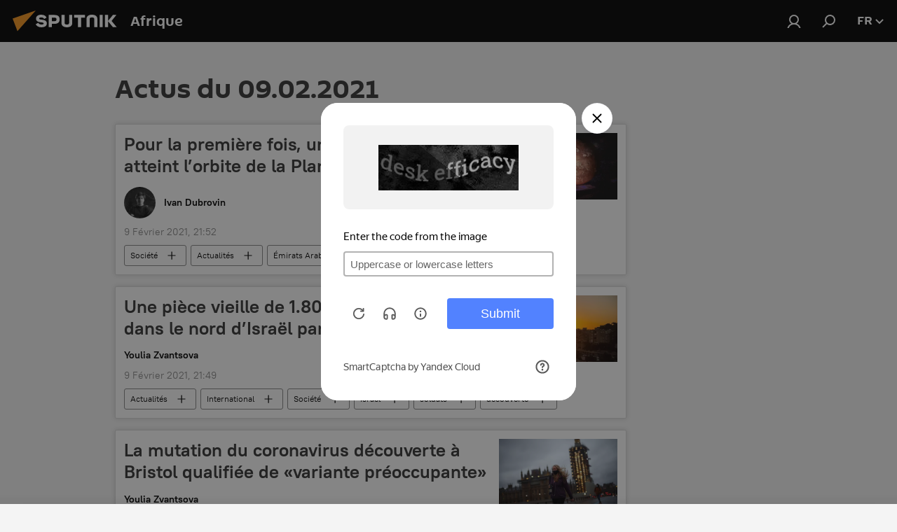

--- FILE ---
content_type: text/html; charset=utf-8
request_url: https://fr.sputniknews.africa/20210209/
body_size: 30132
content:
<!DOCTYPE html><html lang="fr" data-lang="fra" data-charset="" dir="ltr"><head prefix="og: http://ogp.me/ns# fb: http://ogp.me/ns/fb# article: http://ogp.me/ns/article#"><title>Archives et l'essentiel de l'actu du 09.02.2021 - Sputnik Afrique</title><meta name="description" content="Archives et l'essentiel de l'actu du 09.02.2021: Pour la première fois, une sonde arabe atteint l’orbite de la Planète rouge, Une pièce vieille de 1.800 ans découverte dans le nord d’Israël par un soldat"><meta name="keywords" content="Actus du 09.02.2021, l'essentiel du 09.02.2021"><meta http-equiv="X-UA-Compatible" content="IE=edge,chrome=1"><meta http-equiv="Content-Type" content="text/html; charset=utf-8"><meta name="robots" content="index, follow, max-image-preview:large"><meta name="viewport" content="width=device-width, initial-scale=1.0, maximum-scale=1.0, user-scalable=yes"><meta name="HandheldFriendly" content="true"><meta name="MobileOptimzied" content="width"><meta name="referrer" content="always"><meta name="format-detection" content="telephone=no"><meta name="format-detection" content="address=no"><link rel="alternate" type="application/rss+xml" href="https://fr.sputniknews.africa/export/rss2/archive/index.xml"><link rel="canonical" href="https://fr.sputniknews.africa/20210209/"><link rel="preconnect" href="https://cdn1.img.sputniknews.africa/images/"><link rel="dns-prefetch" href="https://cdn1.img.sputniknews.africa/images/"><link rel="alternate" hreflang="fr" href="https://fr.sputniknews.africa/20210209/"><link rel="alternate" hreflang="x-default" href="https://fr.sputniknews.africa/20210209/"><link rel="apple-touch-icon" sizes="57x57" href="https://cdn1.img.sputniknews.africa/i/favicon/favicon-57x57.png"><link rel="apple-touch-icon" sizes="60x60" href="https://cdn1.img.sputniknews.africa/i/favicon/favicon-60x60.png"><link rel="apple-touch-icon" sizes="72x72" href="https://cdn1.img.sputniknews.africa/i/favicon/favicon-72x72.png"><link rel="apple-touch-icon" sizes="76x76" href="https://cdn1.img.sputniknews.africa/i/favicon/favicon-76x76.png"><link rel="apple-touch-icon" sizes="114x114" href="https://cdn1.img.sputniknews.africa/i/favicon/favicon-114x114.png"><link rel="apple-touch-icon" sizes="120x120" href="https://cdn1.img.sputniknews.africa/i/favicon/favicon-120x120.png"><link rel="apple-touch-icon" sizes="144x144" href="https://cdn1.img.sputniknews.africa/i/favicon/favicon-144x144.png"><link rel="apple-touch-icon" sizes="152x152" href="https://cdn1.img.sputniknews.africa/i/favicon/favicon-152x152.png"><link rel="apple-touch-icon" sizes="180x180" href="https://cdn1.img.sputniknews.africa/i/favicon/favicon-180x180.png"><link rel="icon" type="image/png" sizes="192x192" href="https://cdn1.img.sputniknews.africa/i/favicon/favicon-192x192.png"><link rel="icon" type="image/png" sizes="32x32" href="https://cdn1.img.sputniknews.africa/i/favicon/favicon-32x32.png"><link rel="icon" type="image/png" sizes="96x96" href="https://cdn1.img.sputniknews.africa/i/favicon/favicon-96x96.png"><link rel="icon" type="image/png" sizes="16x16" href="https://cdn1.img.sputniknews.africa/i/favicon/favicon-16x16.png"><link rel="manifest" href="/project_data/manifest.json?4"><meta name="msapplication-TileColor" content="#F4F4F4"><meta name="msapplication-TileImage" content="https://cdn1.img.sputniknews.africa/i/favicon/favicon-144x144.png"><meta name="theme-color" content="#F4F4F4"><link rel="shortcut icon" href="https://cdn1.img.sputniknews.africa/i/favicon/favicon.ico"><meta property="fb:app_id" content="1452842338360549"><meta property="fb:pages" content="138513176208770"><meta name="analytics:lang" content="fra"><meta name="analytics:title" content="Archives et l'essentiel de l'actu du 09.02.2021 - Sputnik Afrique"><meta name="analytics:keyw" content=""><meta name="analytics:rubric" content=""><meta name="analytics:tags" content=""><meta name="analytics:site_domain" content="fr.sputniknews.africa"><meta property="og:url" content="https://fr.sputniknews.africa/20210209/"><meta property="og:title" content="Archives et l'essentiel de l'actu du 09.02.2021"><meta property="og:description" content="Archives et l'essentiel de l'actu du 09.02.2021: Pour la première fois, une sonde arabe atteint l’orbite de la Planète rouge, Une pièce vieille de 1.800 ans découverte dans le nord d’Israël par un soldat"><meta property="og:type" content="website"><meta property="og:site_name" content="Sputnik Afrique"><meta property="og:locale" content="fr_FR"><meta property="og:image" content="https://cdn1.img.sputniknews.africa/i/logo/logo-social.png"><meta property="og:image:width" content="2072"><meta name="relap-image" content="https://cdn1.img.sputniknews.africa/i/logo/logo-social.png"><meta name="twitter:card" content="summary_large_image"><meta name="twitter:image" content="https://cdn1.img.sputniknews.africa/i/logo/logo-social.png"><meta property="fb:pages" content="138513176208770"><link rel="preload" as="style" onload="this.onload=null;this.rel='stylesheet'" type="text/css" href="https://cdn1.img.sputniknews.africa/css/libs/fonts.min.css?911eb65935"><link rel="stylesheet" type="text/css" href="https://cdn1.img.sputniknews.africa/css/common.min.css?9149894256"><link rel="stylesheet" type="text/css" href="https://cdn1.img.sputniknews.africa/css/article.min.css?913fe17605"><link rel="stylesheet" type="text/css" href="https://cdn1.img.sputniknews.africa/css/rubric.min.css?99e3d9001"><script src="https://cdn1.img.sputniknews.africa/min/js/dist/head.js?9c9052ef3"></script>
            
                <script type="text/javascript">
                    var _iub = _iub || [];
                    _iub.csConfiguration = {
                        "cookiePolicyInOtherWindow":true,
                        "reloadOnConsent":true,
                        "consentOnContinuedBrowsing":false,
                        "perPurposeConsent":true,
                        "purposes":"1,3,4,5",
                        "enableCMP":true,
                        "googleAdditionalConsentMode":true,
                        "lang":"fr",
                        "siteId":3608677,
                        "localConsentDomain": "fr.sputniknews.africa",
                        "floatingPreferencesButtonDisplay":false,
                        "cookiePolicyId":95264950,
                        "banner":{
                            "brandBackgroundColor":"#ff9600",
                            "brandTextColor":"#ffffff",
                            "acceptButtonDisplay":true,
                            "customizeButtonDisplay":true,
                            "acceptButtonColor":"#010000",
                            "acceptButtonCaptionColor":"#ffffff",
                            "customizeButtonColor":"#ffffff",
                            "customizeButtonCaptionColor":"#4e4e4e",
                            "rejectButtonColor":"#0073ce",
                            "rejectButtonCaptionColor":"#ffffff",
                            "closeButtonDisplay":false,"position":
                            "float-top-center",
                            "backgroundOverlay":true,
                            "textColor":"#010000",
                            "backgroundColor":"#ff9600",
                            "acceptButtonCaption":"Accepter et Fermer"
                        }
                    };
                </script>
                <script type="text/javascript" src="//cdn.iubenda.com/cs/tcf/stub-v2.js"></script>
                <script type="text/javascript" src="//cdn.iubenda.com/cs/iubenda_cs.js" charset="UTF-8" async></script>
            
        
            
                <script type="text/javascript">
                    var _iub = _iub || {};
                    _iub.cons_instructions = _iub.cons_instructions || [];
                    _iub.cons_instructions.push(["init", {api_key: "I9NyhN4SPP7SbYSMbTyUVH2k7zycTytn"}]);
                </script>
                <script type="text/javascript" src="https://cdn.iubenda.com/cons/iubenda_cons.js" async></script>
            
        <script data-iub-purposes="1">var _paq = _paq || []; (function() {var stackDomain = window.location.hostname.split('.').reverse();var domain = stackDomain[1] + '.' + stackDomain[0];_paq.push(['setCDNMask', new RegExp('cdn(\\w+).img.'+domain)]); _paq.push(['setSiteId', 'sputnik_fr']); _paq.push(['trackPageView']); _paq.push(['enableLinkTracking']); var d=document, g=d.createElement('script'), s=d.getElementsByTagName('script')[0]; g.type='text/javascript'; g.defer=true; g.async=true; g.src='//a.sputniknews.com/js/sputnik.js'; s.parentNode.insertBefore(g,s); } )();</script><script type="text/javascript" src="https://cdn1.img.sputniknews.africa/min/js/libs/banners/adfx.loader.bind.js?98d724fe2"></script><script>
                (window.yaContextCb = window.yaContextCb || []).push(() => {
                    replaceOriginalAdFoxMethods();
                    window.Ya.adfoxCode.hbCallbacks = window.Ya.adfoxCode.hbCallbacks || [];
                })
            </script></head><body id="body" data-ab="c" data-emoji="1" class="site_fr m-page-archive_for_date ">
            
                <!-- Yandex.Metrika counter -->
                <script type="text/javascript" >
                   (function(m,e,t,r,i,k,a){m[i]=m[i]||function(){(m[i].a=m[i].a||[]).push(arguments)};
                   m[i].l=1*new Date();k=e.createElement(t),a=e.getElementsByTagName(t)[0],k.async=1,k.src=r,a.parentNode.insertBefore(k,a)})
                   (window, document, "script", "https://mc.yandex.ru/metrika/tag.js", "ym");

                   ym(27963771, "init", {
                        clickmap:true,
                        trackLinks:true,
                        accurateTrackBounce:true
                   });
                </script>
                <noscript><div><img src="https://mc.yandex.ru/watch/27963771" style="position:absolute; left:-9999px;" alt="" /></div></noscript>
                <!-- /Yandex.Metrika counter -->
            
        <div class="schema_org" itemscope="itemscope" itemtype="https://schema.org/WebSite"><meta itemprop="name" content="Sputnik Afrique"><meta itemprop="alternateName" content="Sputnik Afrique"><meta itemprop="description" content="Sputnik est une agence de presse multimédia internationale. Retrouvez toutes les dernières actualités du jour, information complètes, news et nouvelles mondiales en direct &amp; en continu."><a itemprop="url" href="https://fr.sputniknews.africa" title="Sputnik Afrique"> </a><meta itemprop="image" content="https://fr.sputniknews.africa/i/logo/logo.png"></div><div class="schema_org" itemscope="itemscope" itemtype="http://schema.org/WebPage"><a itemprop="url" href="https://fr.sputniknews.africa/20210209/" title="Archives et l'essentiel de l'actu du 09.02.2021 - Sputnik Afrique"> </a><meta itemprop="mainEntityOfPage" content="https://fr.sputniknews.africa/20210209/"><meta itemprop="name" content="Archives et l'essentiel de l'actu du 09.02.2021 - Sputnik Afrique"><meta itemprop="headline" content="Archives et l'essentiel de l'actu du 09.02.2021 - Sputnik Afrique"><meta itemprop="description" content="Archives et l'essentiel de l'actu du 09.02.2021: Pour la première fois, une sonde arabe atteint l’orbite de la Planète rouge, Une pièce vieille de 1.800 ans découverte dans le nord d’Israël par un soldat"><meta itemprop="genre" content="Actus"><meta itemprop="keywords" content="Actus du 09.02.2021, l'essentiel du 09.02.2021"></div><ul class="schema_org" itemscope="itemscope" itemtype="http://schema.org/BreadcrumbList"><li itemprop="itemListElement" itemscope="itemscope" itemtype="http://schema.org/ListItem"><meta itemprop="name" content="Sputnik Afrique"><meta itemprop="position" content="1"><meta itemprop="item" content="https://fr.sputniknews.africa"><a itemprop="url" href="https://fr.sputniknews.africa" title="Sputnik Afrique"> </a></li><li itemprop="itemListElement" itemscope="itemscope" itemtype="http://schema.org/ListItem"><meta itemprop="name" content="Archives des actus"><meta itemprop="position" content="2"><meta itemprop="item" content="https://fr.sputniknews.africa/20210209/"><a itemprop="url" href="https://fr.sputniknews.africa/20210209/" title="Archives des actus"> </a></li></ul><div class="page" id="page"><div id="alerts"><script type="text/template" id="alertAfterRegisterTemplate">
                    
                        <div class="auth-alert m-hidden" id="alertAfterRegister">
                            <div class="auth-alert__text">
                                <%- data.success_title %> <br />
                                <%- data.success_email_1 %>
                                <span class="m-email"></span>
                                <%- data.success_email_2 %>
                            </div>
                            <div class="auth-alert__btn">
                                <button class="form__btn m-min m-black confirmEmail">
                                    <%- data.send %>
                                </button>
                            </div>
                        </div>
                    
                </script><script type="text/template" id="alertAfterRegisterNotifyTemplate">
                    
                        <div class="auth-alert" id="alertAfterRegisterNotify">
                            <div class="auth-alert__text">
                                <%- data.golink_1 %>
                                <span class="m-email">
                                    <%- user.mail %>
                                </span>
                                <%- data.golink_2 %>
                            </div>
                            <% if (user.registerConfirmCount <= 2 ) {%>
                                <div class="auth-alert__btn">
                                    <button class="form__btn m-min m-black confirmEmail">
                                        <%- data.send %>
                                    </button>
                                </div>
                            <% } %>
                        </div>
                    
                </script></div><div class="anchor" id="anchor"><div class="header " id="header"><div class="m-relative"><div class="container m-header"><div class="header__wrap"><div class="header__name"><div class="header__logo"><a href="/" title="Sputnik Afrique"><svg xmlns="http://www.w3.org/2000/svg" width="176" height="44" viewBox="0 0 176 44" fill="none"><path class="chunk_1" fill-rule="evenodd" clip-rule="evenodd" d="M45.8073 18.3817C45.8073 19.5397 47.1661 19.8409 49.3281 20.0417C54.1074 20.4946 56.8251 21.9539 56.8461 25.3743C56.8461 28.7457 54.2802 30.9568 48.9989 30.9568C44.773 30.9568 42.1067 29.1496 41 26.5814L44.4695 24.5688C45.3754 25.9277 46.5334 27.0343 49.4005 27.0343C51.3127 27.0343 52.319 26.4296 52.319 25.5751C52.319 24.5665 51.6139 24.2163 48.3942 23.866C43.7037 23.3617 41.3899 22.0029 41.3899 18.5824C41.3899 15.9675 43.3511 13 48.9359 13C52.9611 13 55.6274 14.8095 56.4305 17.1746L53.1105 19.1358C53.0877 19.1012 53.0646 19.0657 53.041 19.0295C52.4828 18.1733 51.6672 16.9224 48.6744 16.9224C46.914 16.9224 45.8073 17.4758 45.8073 18.3817ZM67.4834 13.3526H59.5918V30.707H64.0279V26.0794H67.4484C72.1179 26.0794 75.0948 24.319 75.0948 19.6401C75.0854 15.3138 72.6199 13.3526 67.4834 13.3526ZM67.4834 22.206H64.0186V17.226H67.4834C69.8975 17.226 70.654 18.0291 70.654 19.6891C70.6587 21.6527 69.6524 22.206 67.4834 22.206ZM88.6994 24.7206C88.6994 26.2289 87.4924 27.0857 85.3794 27.0857C83.3178 27.0857 82.1597 26.2289 82.1597 24.7206V13.3526H77.7236V25.0264C77.7236 28.6477 80.7425 30.9615 85.4704 30.9615C89.9999 30.9615 93.1168 28.8601 93.1168 25.0264V13.3526H88.6808L88.6994 24.7206ZM136.583 13.3526H132.159V30.7023H136.583V13.3526ZM156.097 13.3526L149.215 21.9235L156.45 30.707H151.066L144.276 22.4559V30.707H139.85V13.3526H144.276V21.8021L151.066 13.3526H156.097ZM95.6874 17.226H101.221V30.707H105.648V17.226H111.181V13.3526H95.6874V17.226ZM113.49 18.7342C113.49 15.2134 116.458 13 121.085 13C125.715 13 128.888 15.0616 128.902 18.7342V30.707H124.466V18.935C124.466 17.6789 123.259 16.8734 121.146 16.8734C119.094 16.8734 117.926 17.6789 117.926 18.935V30.707H113.49V18.7342Z" fill="white"></path><path class="chunk_2" d="M41 7L14.8979 36.5862L8 18.431L41 7Z" fill="#F8961D"></path></svg></a></div><div class="header__project"><span class="header__project-title">Afrique</span></div></div><div class="header__controls" data-nosnippet=""><div class="share m-header" data-id="" data-url="https://fr.sputniknews.africa" data-title=""></div><div class="header__menu"><a href="#" class="header__menu-item m-login" title="Identification" data-modal-open="authorization"><svg class="svg-icon"><use xmlns:xlink="http://www.w3.org/1999/xlink" xlink:href="/i/sprites/package/inline.svg?63#login"></use></svg></a><span class="header__menu-item" data-modal-open="search"><svg class="svg-icon"><use xmlns:xlink="http://www.w3.org/1999/xlink" xlink:href="/i/sprites/package/inline.svg?63#search"></use></svg></span></div><div class="switcher "><div class="switcher__label"><span class="switcher__title">fr</span><span class="switcher__icon"><svg class="svg-icon"><use xmlns:xlink="http://www.w3.org/1999/xlink" xlink:href="/i/sprites/package/inline.svg?63#arrowDown"></use></svg></span></div><div class="switcher__dropdown"><div translate="no" class="notranslate"><div class="switcher__list"><a href="https://en.sputniknews.africa" class="switcher__link"><span class="switcher__project">ENG</span><span class="switcher__abbr" data-abbr="eng">eng</span></a><a href="https://fr.sputniknews.africa/" class="switcher__link m-selected"><span class="switcher__project">FR</span><span class="switcher__abbr" data-abbr="fr">fr</span><i class="switcher__accept"><svg class="svg-icon"><use xmlns:xlink="http://www.w3.org/1999/xlink" xlink:href="/i/sprites/package/inline.svg?63#ok"></use></svg></i></a><a href="https://amh.sputniknews.africa/" class="switcher__link"><span class="switcher__project">AMH</span><span class="switcher__abbr" data-abbr="amh">amh</span></a></div></div></div></div></div></div></div></div></div></div><script>var GLOBAL = GLOBAL || {}; GLOBAL.translate = {}; GLOBAL.rtl = 0; GLOBAL.lang = "fra"; GLOBAL.design = "fr"; GLOBAL.charset = ""; GLOBAL.project = "sputnik_fr"; GLOBAL.htmlCache = 1; GLOBAL.translate.search = {}; GLOBAL.translate.search.notFound = "Votre recherche n'a donné aucun résultat"; GLOBAL.translate.search.stringLenght = "Tapez plus de lettres pour la recherche"; GLOBAL.www = "https://fr.sputniknews.africa"; GLOBAL.seo = {}; GLOBAL.seo.title = ""; GLOBAL.seo.keywords = ""; GLOBAL.seo.description = ""; GLOBAL.sock = {}; GLOBAL.sock.server = "https://cm.sputniknews.com/chat"; GLOBAL.sock.lang = "fra"; GLOBAL.sock.project = "sputnik_fr"; GLOBAL.social = {}; GLOBAL.social.fbID = "1452842338360549"; GLOBAL.share = [ { name: 'twitter', mobile: false },{ name: 'telegram', mobile: false },{ name: 'whatsapp', mobile: false },{ name: 'messenger', mobile: true },{ name: 'viber', mobile: true } ]; GLOBAL.csrf_token = ''; GLOBAL.search = {}; GLOBAL.auth = {}; GLOBAL.auth.status = 'error'; GLOBAL.auth.provider = ''; GLOBAL.auth.twitter = '/id/twitter/request/'; GLOBAL.auth.facebook = '/id/facebook/request/'; GLOBAL.auth.vkontakte = '/id/vkontakte/request/'; GLOBAL.auth.google = '/id/google/request/'; GLOBAL.auth.ok = '/id/ok/request/'; GLOBAL.auth.apple = '/id/apple/request/'; GLOBAL.auth.moderator = ''; GLOBAL.user = {}; GLOBAL.user.id = ""; GLOBAL.user.emailActive = ""; GLOBAL.user.registerConfirmCount = 0; GLOBAL.chat = GLOBAL.chat || {}; GLOBAL.locale = {"convertDate":{"yesterday":"Hier","hours":{"nominative":"%{s}","genitive":"%{s}"},"minutes":{"nominative":"%{s}","genitive":"%{s}"}},"id":{"is_id":"1","errors":{"email":"Indiquez votre adresse e-mail","password":"Veuillez saisir votre mot de passe","wrong":"Identifiant ou mot de passe incorrect","wrongpassword":"Mot de passe incorrect","wronglogin":"V\u00e9rifiez votre adresse email","emptylogin":"L'identifiant n'a pas \u00e9t\u00e9 saisi","wrongemail":"Adresse e-mail incorrecte","passwordnotsimilar":"Les mots de passe saisis ne correspondent pas","wrongcode":"Code invalide","wrongname":"Nom incorrect","send":"L'e-mail a bien \u00e9t\u00e9 envoy\u00e9!","notsend":"Erreur! Impossible d'envoyer l'e-mail","anothersoc":"Un autre compte est d\u00e9j\u00e0 connect\u00e9 \u00e0 votre profil","acclink":"Des comptes sont connect\u00e9s !","emailexist":"Erreur ! Le nom d'utilisateur existe d\u00e9j\u00e0","emailnotexist":"Erreur ! Aucun utilisateur n'est enregistr\u00e9 avec cette adresse e-mail","recoveryerror":"Erreur de r\u00e9cup\u00e9ration de mot de passe. Veuillez r\u00e9essayer","alreadyactive":"Ce compte utilisateur a d\u00e9j\u00e0 \u00e9t\u00e9 activ\u00e9","autherror":"Erreur d'identification. Veuillez r\u00e9essayer ult\u00e9rieurement ou contactez le service d'assistance technique","codeerror":"Erreur de g\u00e9n\u00e9ration du code de confirmation d'identification. Veuillez r\u00e9essayer ult\u00e9rieurement ou contactez le service d'assistance technique","global":"Une erreur s'est produite. Veuillez r\u00e9essayer ult\u00e9rieurement ou contactez le service d'assistance technique","registeremail":[],"linkprofile":[],"confirm":[],"block":[],"del":[],"confirmation":[],"linkDeleted":"Le lien a \u00e9t\u00e9 supprim\u00e9"},"links":{"login":"Autorisation","register":"Inscription","forgotpassword":"R\u00e9cup\u00e9ration du mot de passe","privacy":"Politique de confidentialit\u00e9"},"auth":{"title":"Identification","email":"E-mail","password":"Mot de passe","login":"Se connecter","recovery":"R\u00e9initialiser le mot de passe","registration":"Inscription","social":{"title":"Autres options de connexion","comment":[],"vk":"VK","ok":"Odnoklassniki","google":"Google","apple":"Apple"}},"confirm_no":{"title":"Le lien que vous avez suivi a expir\u00e9","send":"Renvoyer","back":"Retour"},"login":{"title":"Autorisation","email":"E-mail","password":"Mot de passe","remember":"Se rappeler de moi","signin":"Se connecter","social":{"label":"Autres fa\u00e7ons de se connecter:","anotheruserlink":"Ce compte a \u00e9t\u00e9 connect\u00e9 \u00e0 un autre profil"}},"register":{"title":"Inscription","email":"E-mail","password":"Mot de passe","button":"S'inscrire","confirm":"Confirmation de mot de passe","captcha":"Saisissez les caract\u00e8res que vous voyez sur l'image ci-dessus","requirements":"* Tous les champs sont obligatoires","password_length":"Neuf caract\u00e8res minimum avec au moins un chiffre","success":[],"confirmemail":"Veuillez confirmer votre e-mail pour continuer","confirm_personal":[],"login":"S'identifier utilisant identifiant et mot de passe","social":{"title":"Autres options de connexion","comment":[],"vk":"VK","ok":"Odnoklassniki","google":"Google","apple":"Apple"}},"register_social":{"title":"Inscription","email":"E-mail","registration":"S'inscrire","confirm_personal":[],"back":"Retour"},"register_user":{"title":"Vos donn\u00e9es","name":"Pr\u00e9nom","lastname":"Nom","loadphoto":[],"photo":"Choisir une photo...","save":"Sauvegarder"},"recovery_password":{"title":"R\u00e9initialisation de mot de passe","email":"E-mail","next":"Continuer","new_password":"Votre nouveau mot de passe","confirm_password":"Confirmez le mot de passe","back":"Retour","send":"Un lien de r\u00e9initialisation de mot de passe a \u00e9t\u00e9 envoy\u00e9 \u00e0 votre adresse e-mail","done":"Pr\u00eat","change_and_login":"Changer le mot de passe et s'identifier"},"deleteaccount":{"title":"Suppression de compte sur fr.sputniknews.africa","body":"\u00cates-vous s\u00fbr de vouloir supprimer votre profil?","success":[],"action":"Supprimer le compte"},"passwordrecovery":{"title":"R\u00e9cup\u00e9ration du mot de passe","password":"Veuillez saisir votre nouveau mot de passe","confirm":"Veuillez saisir \u00e0 nouveau votre mot de passe","email":"E-mail","send":[],"success":[],"alert":"\n Un e-mail a \u00e9t\u00e9 envoy\u00e9 \u00e0 l'adresse indiqu\u00e9e. Cliquer sur le lien dans l'e-mail pour d\u00e9finir un mot de passe\n "},"registerconfirm":{"success":"Votre compte a bien \u00e9t\u00e9 cr\u00e9\u00e9","error":"Erreur de confirmation de l'inscription. Veuillez r\u00e9essayer ult\u00e9rieurement ou contactez le service d'assistance technique"},"restoreaccount":{"title":"Account recovery","confirm":"Restore your account?","error":"Error! Unable to restore account","success":"Votre compte a \u00e9t\u00e9 r\u00e9cup\u00e9r\u00e9"},"localaccount":{"exist":"J'ai d\u00e9j\u00e0 un compte sur fr.sputniknews.africa","notexist":"Je n'ai pas de compte sur fr.sputniknews.africa","title":"Inscription","profile":"Avez-vous un compte sur fr.sputniknews.africa?","hello":[]},"button":{"ok":"Ok","yes":"Oui","no":"Non","next":"La suite","close":"Fermer","profile":"Votre compte personnel","recover":"R\u00e9cup\u00e9ration","register":"Inscription","delete":"Supprimer","subscribe":"S'abonner"},"message":{"errors":{"empty":[],"notfound":[],"similar":[]}},"profile":{"title":"Votre compte personnel","tabs":{"profile":"Profil","notification":"Notifications","newsletter":"Abonnement","settings":"Param\u00e8tres"},"uploadphoto":{"hover":"Ajoutez une nouvelle photo ou faites-la glisser sur ce champ","hover_mobile":"Ajoutez une nouvelle photo ou faites-la glisser sur ce champ"},"edit":{"firstname":"Pr\u00e9nom","lastname":"Nom","change":"Modifier","save":"Enregistrer"},"logout":"Quitter","unblock":"D\u00e9bloquer","block":"Bloquer","auth":"S'identifier","wrongname":"Pseudo indisponible","send_link":"Le lien a \u00e9t\u00e9 envoy\u00e9","pass_change_title":"Ce courriel ne correspond \u00e0 aucun utilisateur du site"},"notification":{"title":"Notifications","email":"Par e-mail","site":"Sur le site","now":"Tout de suite","onetime":"Une fois par jour","answer":"Vous avez re\u00e7u une r\u00e9ponse dans le chat","just":"Tout \u00e0 l'heure"},"settings":{"email":"E-mail","password":"Mot de passe","new_password":"Nouveau mot de passe","new_password_again":"Nouveau mot de passe encore une fois","password_length":"Au moins neuf signes, dont un chiffre","password_changed":"Votre mot de passe a \u00e9t\u00e9 modifi\u00e9 avec succ\u00e8s","accept":"Confirmer","social_title":"R\u00e9seaux sociaux","social_show":"Afficher sur le profil","enable":"Activer","disable":"D\u00e9sactiver","remove":"Supprimer le profil","remove_title":"\u00cates-vous s\u00fbr de vouloir supprimer votre profil?","remove_cancel":"Annuler","remove_accept":"Supprimer","download_description":"Vous pouvez \u00e0 tout moment r\u00e9cup\u00e9rer vos donn\u00e9es personnes utilis\u00e9es lors de votre acc\u00e8s \u00e0 votre espace personnel","download":"Le fichier sera t\u00e9l\u00e9charg\u00e9 au format .XML"},"social":{"title":"Social media profiles"},"stat":{"reactions":{"nominative":"r\u00e9action","genitive_singular":"r\u00e9action","genitive_plural":"r\u00e9actions"},"comments":{"nominative":"commentaire","genitive_singular":"commentaire","genitive_plural":"commentaires"},"year":{"nominative":"an","genitive_singular":"an","genitive_plural":"ans"},"month":{"nominative":"mois","genitive_singular":"mois","genitive_plural":"mois"},"day":{"nominative":"jour","genitive_singular":"jour","genitive_plural":"jours"},"hour":{"nominative":"heure","genitive_singular":"heures","genitive_plural":"heures"},"min":{"nominative":"minute","genitive_singular":"minutes","genitive_plural":"minutes"},"on_site":" Sur le site","one_day":" 1 jour sur le site"},"newsletter":{"title":"Vos newsletters","day":"Quotidien","week":"Hebdomadaire","special":"Newsletters sp\u00e9ciales","no":"Vous ne vous \u00eates pas encore inscrit \u00e0 notre newsletter"},"public":{"block":"L'utilisateur est bloqu\u00e9","lastvisit":"Derni\u00e8re visite"}},"chat":{"report":"Signaler","answer":"R\u00e9pondre","block":[],"return":"Vous pourrez \u00e0 nouveau participer dans:","feedback":[],"closed":"Les d\u00e9bats sont termin\u00e9s. Il est possible de participer aux discussions dans les 24 heures suivant la publication de l'article.","auth":[],"message":"Messages","moderation":{"hide":"Masquer le commentaire","show":"Montrer le commentaire","block":"Bloquer l'utilisateur","unblock":"D\u00e9bloquer l'utilisateur","hideall":"Masquer tous les commentaires de cet utilisateur","showall":"Montrer tous les commentaires de cet utilisateur","deselect":"D\u00e9cocher"},"external_link_title":"Suivre un lien externe","external_link_title_body":[],"report_send":"Votre signalement a \u00e9t\u00e9 transmis \u00e0 la mod\u00e9ration du site","message_remove":"Le commentaire a \u00e9t\u00e9 supprim\u00e9 par son auteur","yesterday":"Hier","you_block":"Vous avez bloqu\u00e9 les commentaires de cet utilisateur","unblock":"D\u00e9bloquer","blocked_users":"Utilisateurs bloqu\u00e9s"},"auth_alert":{"success_title":"Votre inscription a \u00e9t\u00e9 enregistr\u00e9e avec succ\u00e8s!","success_email_1":"Merci de cliquer sur le lien envoy\u00e9 par courriel sur ","success_email_2":[],"send":"Renvoyer le courriel","golink_1":"Merci de cliquer sur le lien envoy\u00e9 par courriel sur ","golink_2":[],"email":"Courriel","not_confirm":"Non confirm\u00e9","send_link":"Envoyer le lien"},"js_templates":{"unread":"Non lu","you":"Vous","author":"Auteur","report":"Signaler","reply":"R\u00e9pondre","block":"Bloquer","remove":"Supprimer","closeall":"Tout fermer","notifications":"Notification","disable_twelve":"D\u00e9sactiver pour 12 heures","new_message":"Nouveau message de fr.sputniknews.africa","acc_block":"Votre compte a \u00e9t\u00e9 bloqu\u00e9 par la mod\u00e9ration du site","acc_unblock":"Votre compte a \u00e9t\u00e9 d\u00e9bloqu\u00e9 par la mod\u00e9ration du site","you_subscribe_1":"Vous \u00eates abonn\u00e9 au th\u00e8me \u00ab","you_subscribe_2":"\u00bb. Vous pouvez g\u00e9rer vos abonnements depuis votre espace personnel.","you_received_warning_1":"Vous avez re\u00e7u ","you_received_warning_2":" avertissement(s). Respectez les autres utilisateurs et ne violez pas les r\u00e8gles de la section commentaire. Votre compte sera bloqu\u00e9 pour 12 heures apr\u00e8s trois avertissements.","block_time":"Dur\u00e9e du blocage:","hours":" heures","forever":"D\u00e9finitif","feedback":"Nous contacter","my_subscriptions":"Mes abonnements","rules":"R\u00e8gles de l'espace commentaires","chat":"Tchat: ","chat_new_messages":"Nouveau message dans le tchat","chat_moder_remove_1":"Votre message (","chat_moder_remove_2":") a \u00e9t\u00e9 supprim\u00e9 par la mod\u00e9ration","chat_close_time_1":"Personne n'a \u00e9crit dans ce tchat depuis plus de 12 heures, il sera ferm\u00e9 dans ","chat_close_time_2":" heures","chat_new_emoji_1":[],"chat_new_emoji_2":" nouvelles r\u00e9actions \u00e0 votre message ","chat_message_reply_1":"Un utilisateur a r\u00e9pondu \u00e0 votre commentaire","chat_message_reply_2":[],"chat_verify_message":"\n Merci! Votre commentaire sera publi\u00e9 apr\u00e8s la mod\u00e9ration.\n ","emoji_1":"J'aime","emoji_2":"Ahah","emoji_3":"Surprenant","emoji_4":"Triste","emoji_5":"Scandaleux","emoji_6":"Je n'aime pas","site_subscribe_podcast":{"success":"Merci, vous \u00eates inscrit! Vous pouvez personnaliser ou annuler votre inscription dans votre espace personnel ","subscribed":"Merci, vous vous \u00eates inscrit \u00e0 la newsletter! Vous pouvez personnaliser l'inscription ou vous d\u00e9sinscrire dans votre compte personnel","error":"Vous vous \u00eates d\u00e9j\u00e0 inscrit \u00e0 cette newsletter"}},"smartcaptcha":{"site_key":"ysc1_Zf0zfLRI3tRHYHJpbX6EjjBcG1AhG9LV0dmZQfJu8ba04c1b"}}; GLOBAL = {...GLOBAL, ...{"subscribe":{"@attributes":{"ratio":"0.2"},"is_cta":"1","email":"Indiquez votre adresse e-mail","button":"S\u2019abonner","send":"Merci, un mail vous a \u00e9t\u00e9 envoy\u00e9 avec un lien pour confirmer l'inscription","subscribe":"Merci, vous \u00eates inscrit! Vous pouvez personnaliser ou annuler votre inscription dans votre espace personnel","confirm":"Vous vous \u00eates d\u00e9j\u00e0 inscrit \u00e0 cette newsletter","registration":{"@attributes":{"button":"S'enregistrer","ratio":"0"}},"social":{"@attributes":{"count":"8","ratio":"0.8"},"item":[{"@attributes":{"type":"tw","title":"twitter","url":"https:\/\/twitter.com\/sputnik_afrique","ratio":"0.5"}},{"@attributes":{"type":"tg","title":"telegram","url":"https:\/\/t.me\/sputnik_afrique","ratio":"0.5"}}],"comment":[]}}}}; GLOBAL.js = {}; GLOBAL.js.videoplayer = "https://cdn1.img.sputniknews.africa/min/js/dist/videoplayer.js?9651130d6"; GLOBAL.userpic = "/userpic/"; GLOBAL.gmt = ""; GLOBAL.tz = "+0100"; GLOBAL.projectList = [ { title: 'International', country: [ { title: 'Anglais', url: 'https://sputnikglobe.com', flag: 'flags-INT', lang: 'International', lang2: 'English' }, ] }, { title: 'Moyen-Orient', country: [ { title: 'Arabe', url: 'https://sarabic.ae/', flag: 'flags-INT', lang: 'Sputnik عربي', lang2: 'Arabic' }, { title: 'Turc', url: 'https://anlatilaninotesi.com.tr/', flag: 'flags-TUR', lang: 'Türkiye', lang2: 'Türkçe' }, { title: 'Farsi', url: 'https://spnfa.ir/', flag: 'flags-INT', lang: 'Sputnik ایران', lang2: 'Persian' }, { title: 'Dari', url: 'https://sputnik.af/', flag: 'flags-INT', lang: 'Sputnik افغانستان', lang2: 'Dari' }, ] }, { title: 'Amérique latine', country: [ { title: 'Espagnol', url: 'https://noticiaslatam.lat/', flag: 'flags-INT', lang: 'Mundo', lang2: 'Español' }, { title: 'Portugais', url: 'https://noticiabrasil.net.br/', flag: 'flags-BRA', lang: 'Brasil', lang2: 'Português' }, ] }, { title: 'Asie du Sud', country: [ { title: 'Hindi', url: 'https://hindi.sputniknews.in', flag: 'flags-IND', lang: 'भारत', lang2: 'हिंदी' }, { title: 'Anglais', url: 'https://sputniknews.in', flag: 'flags-IND', lang: 'India', lang2: 'English' }, ] }, { title: 'Asie de l\'Est et du Sud-Est', country: [ { title: 'Vietnamien', url: 'https://kevesko.vn/', flag: 'flags-VNM', lang: 'Việt Nam', lang2: 'Tiếng Việt' }, { title: 'Japonais', url: 'https://sputniknews.jp/', flag: 'flags-JPN', lang: '日本', lang2: '日本語' }, { title: 'Chinois', url: 'https://sputniknews.cn/', flag: 'flags-CHN', lang: '中国', lang2: '中文' }, ] }, { title: 'Asie centrale', country: [ { title: 'Kazakh', url: 'https://sputnik.kz/', flag: 'flags-KAZ', lang: 'Қазақстан', lang2: 'Қазақ тілі' }, { title: 'Kirghiz', url: 'https://sputnik.kg/', flag: 'flags-KGZ', lang: 'Кыргызстан', lang2: 'Кыргызча' }, { title: 'Ouzbek', url: 'https://oz.sputniknews.uz/', flag: 'flags-UZB', lang: 'Oʻzbekiston', lang2: 'Ўзбекча' }, { title: 'Tadjik', url: 'https://sputnik.tj/', flag: 'flags-TJK', lang: 'Тоҷикистон', lang2: 'Тоҷикӣ' }, ] }, { title: 'Afrique', country: [ { title: 'Français', url: 'https://fr.sputniknews.africa/', flag: 'flags-INT', lang: 'Afrique', lang2: 'Français' }, { title: 'Anglais', url: 'https://en.sputniknews.africa', flag: 'flags-INT', lang: 'Africa', lang2: 'English' }, ] }, { title: 'Transcaucasie', country: [ { title: 'Arménien', url: 'https://arm.sputniknews.ru/', flag: 'flags-ARM', lang: 'Արմենիա', lang2: 'Հայերեն' }, { title: 'Abkhaz', url: 'https://sputnik-abkhazia.info/', flag: 'flags-ABH', lang: 'Аҧсны', lang2: 'Аҧсышәала' }, { title: 'Ossète', url: 'https://sputnik-ossetia.com/', flag: 'flags-OST', lang: 'Хуссар Ирыстон', lang2: 'Иронау' }, { title: 'Géorgien', url: 'https://sputnik-georgia.com/', flag: 'flags-GEO', lang: 'საქართველო', lang2: 'ქართული' }, { title: 'Azerbaïdjanais', url: 'https://sputnik.az/', flag: 'flags-AZE', lang: 'Azərbaycan', lang2: 'Аzərbaycanca' }, ] }, { title: 'Europe', country: [ { title: 'Serbe', url: 'https://sputnikportal.rs/', flag: 'flags-SRB', lang: 'Србиjа', lang2: 'Српски' }, { title: 'Russe', url: 'https://lv.sputniknews.ru/', flag: 'flags-LVA', lang: 'Latvija', lang2: 'Русский' }, { title: 'Russe', url: 'https://lt.sputniknews.ru/', flag: 'flags-LTU', lang: 'Lietuva', lang2: 'Русский' }, { title: 'Moldave', url: 'https://md.sputniknews.com/', flag: 'flags-MDA', lang: 'Moldova', lang2: 'Moldovenească' }, { title: 'Biélorusse', url: 'https://bel.sputnik.by/', flag: 'flags-BLR', lang: 'Беларусь', lang2: 'Беларускi' } ] }, ];</script><div class="wrapper"><div class="container m-content"><div class="layout"><div class="content"><div class="caption"><div class="rubric__header"><h1 class="title">Actus du 09.02.2021</h1></div></div><div class="list list-tag" itemscope="" itemtype="http://schema.org/ItemList" data-tags="1"><div class="list__item  m-author" data-tags="1"><span class="schema_org" itemprop="itemListElement" itemscope="" itemtype="http://schema.org/ListItem"><meta itemprop="position" content="1"><a itemprop="url" href="https://fr.sputniknews.africa/20210209/pour-la-premiere-fois-une-sonde-arabe-atteint-lorbite-de-la-planete-rouge-1045202726.html" title="Pour la première fois, une sonde arabe atteint l’orbite de la Planète rouge"> </a><meta itemprop="name" content="Pour la première fois, une sonde arabe atteint l’orbite de la Planète rouge"></span><div class="list__content"><a href="/20210209/pour-la-premiere-fois-une-sonde-arabe-atteint-lorbite-de-la-planete-rouge-1045202726.html" class="list__title" title="Pour la première fois, une sonde arabe atteint l’orbite de la Planète rouge">Pour la première fois, une sonde arabe atteint l’orbite de la Planète rouge</a><div class="list__image"><a href="/20210209/pour-la-premiere-fois-une-sonde-arabe-atteint-lorbite-de-la-planete-rouge-1045202726.html" title="Pour la première fois, une sonde arabe atteint l’orbite de la Planète rouge"><picture><source media="(min-width: 480px)" media-type="s405x229" srcset="https://cdn1.img.sputniknews.africa/img/07e5/02/05/1045184039_6:-1:1280:720_436x0_80_0_0_b134a8a546c044ce2f1851e4076319e6.jpg.webp"></source><source media="(min-width: 375px)" media-type="s700x440" srcset="https://cdn1.img.sputniknews.africa/img/07e5/02/05/1045184039_134:-1:1280:720_186x0_80_0_0_408d790c6ef70b194b1d4323ba162369.jpg.webp"></source><source media="(min-width: 0px)" media-type="s400x440" srcset="https://cdn1.img.sputniknews.africa/img/07e5/02/05/1045184039_460:-1:1114:720_140x0_80_0_0_be27f2d6b90ba3bc21196136c44060be.jpg.webp"></source><img media-type="s405x229" data-source-sid="not_sputnik_photo" alt="Mars (image d'illustration) - Sputnik Afrique" title="Mars (image d'illustration)" class="responsive_img m-list-img" src="https://cdn1.img.sputniknews.africa/img/07e5/02/05/1045184039_6:-1:1280:720_600x0_80_0_0_0b6fbd50c8dd61a4b081e365e5d6d2e1.jpg.webp" data-responsive480="https://cdn1.img.sputniknews.africa/img/07e5/02/05/1045184039_6:-1:1280:720_436x0_80_0_0_b134a8a546c044ce2f1851e4076319e6.jpg.webp" data-responsive375="https://cdn1.img.sputniknews.africa/img/07e5/02/05/1045184039_134:-1:1280:720_186x0_80_0_0_408d790c6ef70b194b1d4323ba162369.jpg.webp" data-responsive0="https://cdn1.img.sputniknews.africa/img/07e5/02/05/1045184039_460:-1:1114:720_140x0_80_0_0_be27f2d6b90ba3bc21196136c44060be.jpg.webp"></picture></a></div></div><div class="list__author"><a class="author" href="/author_ivan_dubrovin/" title="Ivan Dubrovin"><span class="author__image"><img media-type="s150x150" data-source-sid="rian_photo" alt="Ivan Dubrovin - Sputnik Afrique" title="Ivan Dubrovin" src="https://cdn1.img.sputniknews.africa/img/103507/42/1035074283_0:0:610:609_100x100_80_0_0_9b4711748b423be6a3c02bb0149e8906.jpg.webp"></span><span class="author__info"><b class="author__title">Ivan Dubrovin</b><span class="author__rank"></span></span></a></div><div class="list__info"><div class="list__date " data-unixtime="1612903965"><span class="date">9 Février 2021, 21:52</span></div></div><div class="list__controls" data-tags="1"><ul class="tags m-line"><li class="tag  " data-sid="societe" data-type="tag"><a href="/societe/" class="tag__text" title="Société">Société</a><span class="tag__icon"><svg class="svg-icon"><use xmlns:xlink="http://www.w3.org/1999/xlink" xlink:href="/i/sprites/package/inline.svg?63#plus"></use></svg></span></li><li class="tag  " data-sid="actualite" data-type="tag"><a href="/actualite/" class="tag__text" title="Actualités">Actualités</a><span class="tag__icon"><svg class="svg-icon"><use xmlns:xlink="http://www.w3.org/1999/xlink" xlink:href="/i/sprites/package/inline.svg?63#plus"></use></svg></span></li><li class="tag  " data-sid="geo_Emirats_Arabes_Unis" data-type="tag"><a href="/geo_Emirats_Arabes_Unis/" class="tag__text" title="Émirats Arabes Unis">Émirats Arabes Unis</a><span class="tag__icon"><svg class="svg-icon"><use xmlns:xlink="http://www.w3.org/1999/xlink" xlink:href="/i/sprites/package/inline.svg?63#plus"></use></svg></span></li><li class="tag  " data-sid="geo_Mars" data-type="tag"><a href="/geo_Mars/" class="tag__text" title="Mars">Mars</a><span class="tag__icon"><svg class="svg-icon"><use xmlns:xlink="http://www.w3.org/1999/xlink" xlink:href="/i/sprites/package/inline.svg?63#plus"></use></svg></span></li><li class="tag  " data-sid="keyword_lanceur" data-type="tag"><a href="/keyword_lanceur/" class="tag__text" title="lanceur">lanceur</a><span class="tag__icon"><svg class="svg-icon"><use xmlns:xlink="http://www.w3.org/1999/xlink" xlink:href="/i/sprites/package/inline.svg?63#plus"></use></svg></span></li><li class="tag  " data-sid="keyword_lanceur_lourd" data-type="tag"><a href="/keyword_lanceur_lourd/" class="tag__text" title="lanceur lourd">lanceur lourd</a><span class="tag__icon"><svg class="svg-icon"><use xmlns:xlink="http://www.w3.org/1999/xlink" xlink:href="/i/sprites/package/inline.svg?63#plus"></use></svg></span></li><li class="tag  " data-sid="keyword_planete" data-type="tag"><a href="/keyword_planete/" class="tag__text" title="planète">planète</a><span class="tag__icon"><svg class="svg-icon"><use xmlns:xlink="http://www.w3.org/1999/xlink" xlink:href="/i/sprites/package/inline.svg?63#plus"></use></svg></span></li><li class="tag  " data-sid="sciences-et-tech" data-type="tag"><a href="/sciences-et-tech/" class="tag__text" title="Sciences et tech">Sciences et tech</a><span class="tag__icon"><svg class="svg-icon"><use xmlns:xlink="http://www.w3.org/1999/xlink" xlink:href="/i/sprites/package/inline.svg?63#plus"></use></svg></span></li></ul><div class="list__tags-more">Plus <span>3</span></div></div></div><div class="list__item  m-author" data-tags="1"><span class="schema_org" itemprop="itemListElement" itemscope="" itemtype="http://schema.org/ListItem"><meta itemprop="position" content="2"><a itemprop="url" href="https://fr.sputniknews.africa/20210209/une-piece-vieille-de-1800-ans-decouverte-dans-le-nord-disrael-par-un-soldat-1045202707.html" title="Une pièce vieille de 1.800 ans découverte dans le nord d’Israël par un soldat"> </a><meta itemprop="name" content="Une pièce vieille de 1.800 ans découverte dans le nord d’Israël par un soldat"></span><div class="list__content"><a href="/20210209/une-piece-vieille-de-1800-ans-decouverte-dans-le-nord-disrael-par-un-soldat-1045202707.html" class="list__title" title="Une pièce vieille de 1.800 ans découverte dans le nord d’Israël par un soldat">Une pièce vieille de 1.800 ans découverte dans le nord d’Israël par un soldat</a><div class="list__image"><a href="/20210209/une-piece-vieille-de-1800-ans-decouverte-dans-le-nord-disrael-par-un-soldat-1045202707.html" title="Une pièce vieille de 1.800 ans découverte dans le nord d’Israël par un soldat"><picture><source media="(min-width: 480px)" media-type="ar16x9" srcset="https://cdn1.img.sputniknews.africa/img/104192/74/1041927428_0:101:1920:1181_436x0_80_0_0_92c8e5bf08544526c28fb16ba3e5cdb0.jpg.webp"></source><source media="(min-width: 375px)" media-type="ar4x3" srcset="https://cdn1.img.sputniknews.africa/img/104192/74/1041927428_106:0:1814:1281_186x0_80_0_0_b97e6fb4365195cb7ffda9829541ea05.jpg.webp"></source><source media="(min-width: 0px)" media-type="ar1x1" srcset="https://cdn1.img.sputniknews.africa/img/104192/74/1041927428_320:0:1601:1281_140x0_80_0_0_a715080ffa4e48d691cdf18d05f71d07.jpg.webp"></source><img media-type="ar16x9" data-source-sid="not_sputnik_photo" alt="Israël - Sputnik Afrique" title="Israël" class="responsive_img m-list-img" src="https://cdn1.img.sputniknews.africa/img/104192/74/1041927428_0:101:1920:1181_600x0_80_0_0_34705184edb02160f55fdf9b4b6875b0.jpg.webp" data-responsive480="https://cdn1.img.sputniknews.africa/img/104192/74/1041927428_0:101:1920:1181_436x0_80_0_0_92c8e5bf08544526c28fb16ba3e5cdb0.jpg.webp" data-responsive375="https://cdn1.img.sputniknews.africa/img/104192/74/1041927428_106:0:1814:1281_186x0_80_0_0_b97e6fb4365195cb7ffda9829541ea05.jpg.webp" data-responsive0="https://cdn1.img.sputniknews.africa/img/104192/74/1041927428_320:0:1601:1281_140x0_80_0_0_a715080ffa4e48d691cdf18d05f71d07.jpg.webp"></picture></a></div></div><div class="list__author"><a class="author" href="/author_youlia_zvantsova/" title="Youlia Zvantsova"><span class="author__info"><b class="author__title">Youlia Zvantsova</b><span class="author__rank"></span></span></a></div><div class="list__info"><div class="list__date " data-unixtime="1612903770"><span class="date">9 Février 2021, 21:49</span></div></div><div class="list__controls" data-tags="1"><ul class="tags m-line"><li class="tag  " data-sid="actualite" data-type="tag"><a href="/actualite/" class="tag__text" title="Actualités">Actualités</a><span class="tag__icon"><svg class="svg-icon"><use xmlns:xlink="http://www.w3.org/1999/xlink" xlink:href="/i/sprites/package/inline.svg?63#plus"></use></svg></span></li><li class="tag  " data-sid="international" data-type="tag"><a href="/international/" class="tag__text" title="International">International</a><span class="tag__icon"><svg class="svg-icon"><use xmlns:xlink="http://www.w3.org/1999/xlink" xlink:href="/i/sprites/package/inline.svg?63#plus"></use></svg></span></li><li class="tag  " data-sid="societe" data-type="tag"><a href="/societe/" class="tag__text" title="Société">Société</a><span class="tag__icon"><svg class="svg-icon"><use xmlns:xlink="http://www.w3.org/1999/xlink" xlink:href="/i/sprites/package/inline.svg?63#plus"></use></svg></span></li><li class="tag  " data-sid="geo_Isral" data-type="tag"><a href="/geo_Isral/" class="tag__text" title="Israël">Israël</a><span class="tag__icon"><svg class="svg-icon"><use xmlns:xlink="http://www.w3.org/1999/xlink" xlink:href="/i/sprites/package/inline.svg?63#plus"></use></svg></span></li><li class="tag  " data-sid="keyword_soldats" data-type="tag"><a href="/keyword_soldats/" class="tag__text" title="soldats">soldats</a><span class="tag__icon"><svg class="svg-icon"><use xmlns:xlink="http://www.w3.org/1999/xlink" xlink:href="/i/sprites/package/inline.svg?63#plus"></use></svg></span></li><li class="tag  " data-sid="keyword_decouverte" data-type="tag"><a href="/keyword_decouverte/" class="tag__text" title="découverte">découverte</a><span class="tag__icon"><svg class="svg-icon"><use xmlns:xlink="http://www.w3.org/1999/xlink" xlink:href="/i/sprites/package/inline.svg?63#plus"></use></svg></span></li><li class="tag  " data-sid="keyword_histoire" data-type="tag"><a href="/keyword_histoire/" class="tag__text" title="histoire">histoire</a><span class="tag__icon"><svg class="svg-icon"><use xmlns:xlink="http://www.w3.org/1999/xlink" xlink:href="/i/sprites/package/inline.svg?63#plus"></use></svg></span></li></ul><div class="list__tags-more">Plus <span>3</span></div></div></div><div class="list__item  m-author" data-tags="1"><span class="schema_org" itemprop="itemListElement" itemscope="" itemtype="http://schema.org/ListItem"><meta itemprop="position" content="3"><a itemprop="url" href="https://fr.sputniknews.africa/20210209/la-mutation-du-coronavirus-decouverte-a-bristol-qualifiee-de-variante-preoccupante-1045202618.html" title="La mutation du coronavirus découverte à Bristol qualifiée de «variante préoccupante»"> </a><meta itemprop="name" content="La mutation du coronavirus découverte à Bristol qualifiée de «variante préoccupante»"></span><div class="list__content"><a href="/20210209/la-mutation-du-coronavirus-decouverte-a-bristol-qualifiee-de-variante-preoccupante-1045202618.html" class="list__title" title="La mutation du coronavirus découverte à Bristol qualifiée de «variante préoccupante»">La mutation du coronavirus découverte à Bristol qualifiée de «variante préoccupante»</a><div class="list__image"><a href="/20210209/la-mutation-du-coronavirus-decouverte-a-bristol-qualifiee-de-variante-preoccupante-1045202618.html" title="La mutation du coronavirus découverte à Bristol qualifiée de «variante préoccupante»"><picture><source media="(min-width: 480px)" media-type="s405x229" srcset="https://cdn1.img.sputniknews.africa/img/07e5/01/16/1045117390_0:312:3071:2047_436x0_80_0_0_ac009f86c47961939a2c944d486c0f93.jpg.webp"></source><source media="(min-width: 375px)" media-type="s700x440" srcset="https://cdn1.img.sputniknews.africa/img/07e5/01/16/1045117390_0:118:3071:2047_186x0_80_0_0_a66e06f57178d965fe595c16ce6641ea.jpg.webp"></source><source media="(min-width: 0px)" media-type="s400x440" srcset="https://cdn1.img.sputniknews.africa/img/07e5/01/16/1045117390_598:0:2458:2047_140x0_80_0_0_757d602cc3666fb92242de5995ffe9f3.jpg.webp"></source><img media-type="s405x229" data-source-sid="reuters_photo" alt="Londres - Sputnik Afrique" title="Londres" class="responsive_img m-list-img" src="https://cdn1.img.sputniknews.africa/img/07e5/01/16/1045117390_0:312:3071:2047_600x0_80_0_0_8a3db08a22fe86095a67416bdf8366f6.jpg.webp" data-responsive480="https://cdn1.img.sputniknews.africa/img/07e5/01/16/1045117390_0:312:3071:2047_436x0_80_0_0_ac009f86c47961939a2c944d486c0f93.jpg.webp" data-responsive375="https://cdn1.img.sputniknews.africa/img/07e5/01/16/1045117390_0:118:3071:2047_186x0_80_0_0_a66e06f57178d965fe595c16ce6641ea.jpg.webp" data-responsive0="https://cdn1.img.sputniknews.africa/img/07e5/01/16/1045117390_598:0:2458:2047_140x0_80_0_0_757d602cc3666fb92242de5995ffe9f3.jpg.webp"></picture></a></div></div><div class="list__author"><a class="author" href="/author_youlia_zvantsova/" title="Youlia Zvantsova"><span class="author__info"><b class="author__title">Youlia Zvantsova</b><span class="author__rank"></span></span></a></div><div class="list__info"><div class="list__date " data-unixtime="1612903289"><span class="date">9 Février 2021, 21:41</span></div></div><div class="list__controls" data-tags="1"><ul class="tags m-line"><li class="tag  " data-sid="actualite" data-type="tag"><a href="/actualite/" class="tag__text" title="Actualités">Actualités</a><span class="tag__icon"><svg class="svg-icon"><use xmlns:xlink="http://www.w3.org/1999/xlink" xlink:href="/i/sprites/package/inline.svg?63#plus"></use></svg></span></li><li class="tag  " data-sid="international" data-type="tag"><a href="/international/" class="tag__text" title="International">International</a><span class="tag__icon"><svg class="svg-icon"><use xmlns:xlink="http://www.w3.org/1999/xlink" xlink:href="/i/sprites/package/inline.svg?63#plus"></use></svg></span></li><li class="tag  " data-sid="societe" data-type="tag"><a href="/societe/" class="tag__text" title="Société">Société</a><span class="tag__icon"><svg class="svg-icon"><use xmlns:xlink="http://www.w3.org/1999/xlink" xlink:href="/i/sprites/package/inline.svg?63#plus"></use></svg></span></li><li class="tag  " data-sid="sante" data-type="tag"><a href="/sante/" class="tag__text" title="Santé">Santé</a><span class="tag__icon"><svg class="svg-icon"><use xmlns:xlink="http://www.w3.org/1999/xlink" xlink:href="/i/sprites/package/inline.svg?63#plus"></use></svg></span></li><li class="tag  " data-sid="geo_Royaume-Uni" data-type="tag"><a href="/geo_Royaume-Uni/" class="tag__text" title="Royaume-Uni">Royaume-Uni</a><span class="tag__icon"><svg class="svg-icon"><use xmlns:xlink="http://www.w3.org/1999/xlink" xlink:href="/i/sprites/package/inline.svg?63#plus"></use></svg></span></li><li class="tag  " data-sid="covid-19" data-type="tag"><a href="/covid-19/" class="tag__text" title="Covid-19">Covid-19</a><span class="tag__icon"><svg class="svg-icon"><use xmlns:xlink="http://www.w3.org/1999/xlink" xlink:href="/i/sprites/package/inline.svg?63#plus"></use></svg></span></li><li class="tag  " data-sid="keyword_mutation" data-type="tag"><a href="/keyword_mutation/" class="tag__text" title="mutation">mutation</a><span class="tag__icon"><svg class="svg-icon"><use xmlns:xlink="http://www.w3.org/1999/xlink" xlink:href="/i/sprites/package/inline.svg?63#plus"></use></svg></span></li></ul><div class="list__tags-more">Plus <span>3</span></div></div></div><div class="list__item  m-author" data-tags="1"><span class="schema_org" itemprop="itemListElement" itemscope="" itemtype="http://schema.org/ListItem"><meta itemprop="position" content="4"><a itemprop="url" href="https://fr.sputniknews.africa/20210209/nous-sommes-a-la-croisee-des-chemins-borrell-evoque-de-possibles-nouvelles-sanctions-contre-la-1045202606.html" title="«Nous sommes à la croisée des chemins»: Borrell évoque de possibles nouvelles sanctions contre la Russie"> </a><meta itemprop="name" content="«Nous sommes à la croisée des chemins»: Borrell évoque de possibles nouvelles sanctions contre la Russie"></span><div class="list__content"><a href="/20210209/nous-sommes-a-la-croisee-des-chemins-borrell-evoque-de-possibles-nouvelles-sanctions-contre-la-1045202606.html" class="list__title" title="«Nous sommes à la croisée des chemins»: Borrell évoque de possibles nouvelles sanctions contre la Russie">«Nous sommes à la croisée des chemins»: Borrell évoque de possibles nouvelles sanctions contre la Russie</a><div class="list__image"><a href="/20210209/nous-sommes-a-la-croisee-des-chemins-borrell-evoque-de-possibles-nouvelles-sanctions-contre-la-1045202606.html" title="«Nous sommes à la croisée des chemins»: Borrell évoque de possibles nouvelles sanctions contre la Russie"><picture><source media="(min-width: 480px)" media-type="ar16x9" srcset="https://cdn1.img.sputniknews.africa/img/104349/41/1043494178_0:112:3245:1937_436x0_80_0_0_753b3455f8b1346f2b5513c14cfc0f80.jpg.webp"></source><source media="(min-width: 375px)" media-type="ar4x3" srcset="https://cdn1.img.sputniknews.africa/img/104349/41/1043494178_256:0:2987:2048_186x0_80_0_0_6ba577e61d3cf4d7089a629ccef0f523.jpg.webp"></source><source media="(min-width: 0px)" media-type="ar1x1" srcset="https://cdn1.img.sputniknews.africa/img/104349/41/1043494178_598:0:2646:2048_140x0_80_0_0_3fcbbbefd9855de208d2a88b2bf6b829.jpg.webp"></source><img media-type="ar16x9" data-source-sid="ap_photo" alt="Josep Borrell (photo d'archives) - Sputnik Afrique" title="Josep Borrell (photo d'archives)" class="responsive_img m-list-img" src="https://cdn1.img.sputniknews.africa/img/104349/41/1043494178_0:112:3245:1937_600x0_80_0_0_fe06bf570aecde7fb0cf36e94e216cf6.jpg.webp" data-responsive480="https://cdn1.img.sputniknews.africa/img/104349/41/1043494178_0:112:3245:1937_436x0_80_0_0_753b3455f8b1346f2b5513c14cfc0f80.jpg.webp" data-responsive375="https://cdn1.img.sputniknews.africa/img/104349/41/1043494178_256:0:2987:2048_186x0_80_0_0_6ba577e61d3cf4d7089a629ccef0f523.jpg.webp" data-responsive0="https://cdn1.img.sputniknews.africa/img/104349/41/1043494178_598:0:2646:2048_140x0_80_0_0_3fcbbbefd9855de208d2a88b2bf6b829.jpg.webp"></picture></a></div></div><div class="list__author"><a class="author" href="/author_julia_belyakova/" title="Julia Belyakova"><span class="author__image"><img media-type="ar1x1" data-source-sid="not_sputnik_photo" alt="Julia Belyakova - Sputnik Afrique" title="Julia Belyakova" src="https://cdn1.img.sputniknews.africa/img/103726/77/1037267737_0:0:960:960_100x100_80_0_0_c173512000e8ec76334e1dd2a260f562.jpg.webp"></span><span class="author__info"><b class="author__title">Julia Belyakova</b><span class="author__rank"></span></span></a></div><div class="list__info"><div class="list__date " data-unixtime="1612902936"><span class="date">9 Février 2021, 21:35</span></div></div><div class="list__controls" data-tags="1"><ul class="tags m-line"><li class="tag  " data-sid="actualite" data-type="tag"><a href="/actualite/" class="tag__text" title="Actualités">Actualités</a><span class="tag__icon"><svg class="svg-icon"><use xmlns:xlink="http://www.w3.org/1999/xlink" xlink:href="/i/sprites/package/inline.svg?63#plus"></use></svg></span></li><li class="tag  " data-sid="international" data-type="tag"><a href="/international/" class="tag__text" title="International">International</a><span class="tag__icon"><svg class="svg-icon"><use xmlns:xlink="http://www.w3.org/1999/xlink" xlink:href="/i/sprites/package/inline.svg?63#plus"></use></svg></span></li><li class="tag  " data-sid="person_Josep_Borrell" data-type="tag"><a href="/person_Josep_Borrell/" class="tag__text" title="Josep Borrell">Josep Borrell</a><span class="tag__icon"><svg class="svg-icon"><use xmlns:xlink="http://www.w3.org/1999/xlink" xlink:href="/i/sprites/package/inline.svg?63#plus"></use></svg></span></li><li class="tag  " data-sid="keyword_politique" data-type="tag"><a href="/keyword_politique/" class="tag__text" title="politique">politique</a><span class="tag__icon"><svg class="svg-icon"><use xmlns:xlink="http://www.w3.org/1999/xlink" xlink:href="/i/sprites/package/inline.svg?63#plus"></use></svg></span></li><li class="tag  " data-sid="organization_UE" data-type="tag"><a href="/organization_UE/" class="tag__text" title="Union européenne (UE)">Union européenne (UE)</a><span class="tag__icon"><svg class="svg-icon"><use xmlns:xlink="http://www.w3.org/1999/xlink" xlink:href="/i/sprites/package/inline.svg?63#plus"></use></svg></span></li><li class="tag  " data-sid="geo_Russie" data-type="tag"><a href="/geo_Russie/" class="tag__text" title="Russie">Russie</a><span class="tag__icon"><svg class="svg-icon"><use xmlns:xlink="http://www.w3.org/1999/xlink" xlink:href="/i/sprites/package/inline.svg?63#plus"></use></svg></span></li><li class="tag  " data-sid="keyword_sanctions" data-type="tag"><a href="/keyword_sanctions/" class="tag__text" title="sanctions">sanctions</a><span class="tag__icon"><svg class="svg-icon"><use xmlns:xlink="http://www.w3.org/1999/xlink" xlink:href="/i/sprites/package/inline.svg?63#plus"></use></svg></span></li><li class="tag  " data-sid="person_Alexe_Navalny" data-type="tag"><a href="/person_Alexe_Navalny/" class="tag__text" title="Alexeï Navalny">Alexeï Navalny</a><span class="tag__icon"><svg class="svg-icon"><use xmlns:xlink="http://www.w3.org/1999/xlink" xlink:href="/i/sprites/package/inline.svg?63#plus"></use></svg></span></li></ul><div class="list__tags-more">Plus <span>3</span></div></div></div><div class="list__item  m-author" data-tags="1"><span class="schema_org" itemprop="itemListElement" itemscope="" itemtype="http://schema.org/ListItem"><meta itemprop="position" content="5"><a itemprop="url" href="https://fr.sputniknews.africa/20210209/des-chercheurs-evaluent-le-role-des-climatiseurs-dans-la-propagation-du-virus-1045202581.html" title="Des chercheurs évaluent le rôle des climatiseurs dans la propagation du virus"> </a><meta itemprop="name" content="Des chercheurs évaluent le rôle des climatiseurs dans la propagation du virus"></span><div class="list__content"><a href="/20210209/des-chercheurs-evaluent-le-role-des-climatiseurs-dans-la-propagation-du-virus-1045202581.html" class="list__title" title="Des chercheurs évaluent le rôle des climatiseurs dans la propagation du virus">Des chercheurs évaluent le rôle des climatiseurs dans la propagation du virus</a><div class="list__image"><a href="/20210209/des-chercheurs-evaluent-le-role-des-climatiseurs-dans-la-propagation-du-virus-1045202581.html" title="Des chercheurs évaluent le rôle des climatiseurs dans la propagation du virus"><picture><source media="(min-width: 480px)" media-type="ar16x9" srcset="https://cdn1.img.sputniknews.africa/img/07e5/02/09/1045202550_67:0:1855:1006_436x0_80_0_0_f4a41394ccae4e2528cf6807e05732c8.jpg.webp"></source><source media="(min-width: 375px)" media-type="ar4x3" srcset="https://cdn1.img.sputniknews.africa/img/07e5/02/09/1045202550_290:0:1631:1006_186x0_80_0_0_72f8725d6fa6dd072dd554310a3688ae.jpg.webp"></source><source media="(min-width: 0px)" media-type="ar1x1" srcset="https://cdn1.img.sputniknews.africa/img/07e5/02/09/1045202550_458:0:1464:1006_140x0_80_0_0_5b51af9cb06a47b27fef8d73f80ebc63.jpg.webp"></source><img media-type="ar16x9" data-source-sid="not_sputnik_photo" alt="Un climatisateur (image d'illustration) - Sputnik Afrique" title="Un climatisateur (image d'illustration)" class="responsive_img m-list-img" src="https://cdn1.img.sputniknews.africa/img/07e5/02/09/1045202550_67:0:1855:1006_600x0_80_0_0_e77bf6b55cd42d96bb4c4c81e92e3c80.jpg.webp" data-responsive480="https://cdn1.img.sputniknews.africa/img/07e5/02/09/1045202550_67:0:1855:1006_436x0_80_0_0_f4a41394ccae4e2528cf6807e05732c8.jpg.webp" data-responsive375="https://cdn1.img.sputniknews.africa/img/07e5/02/09/1045202550_290:0:1631:1006_186x0_80_0_0_72f8725d6fa6dd072dd554310a3688ae.jpg.webp" data-responsive0="https://cdn1.img.sputniknews.africa/img/07e5/02/09/1045202550_458:0:1464:1006_140x0_80_0_0_5b51af9cb06a47b27fef8d73f80ebc63.jpg.webp"></picture></a></div></div><div class="list__author"><a class="author" href="/author_julia_belyakova/" title="Julia Belyakova"><span class="author__image"><img media-type="ar1x1" data-source-sid="not_sputnik_photo" alt="Julia Belyakova - Sputnik Afrique" title="Julia Belyakova" src="https://cdn1.img.sputniknews.africa/img/103726/77/1037267737_0:0:960:960_100x100_80_0_0_c173512000e8ec76334e1dd2a260f562.jpg.webp"></span><span class="author__info"><b class="author__title">Julia Belyakova</b><span class="author__rank"></span></span></a></div><div class="list__info"><div class="list__date " data-unixtime="1612902878"><span class="date">9 Février 2021, 21:34</span></div></div><div class="list__controls" data-tags="1"><ul class="tags m-line"><li class="tag  " data-sid="societe" data-type="tag"><a href="/societe/" class="tag__text" title="Société">Société</a><span class="tag__icon"><svg class="svg-icon"><use xmlns:xlink="http://www.w3.org/1999/xlink" xlink:href="/i/sprites/package/inline.svg?63#plus"></use></svg></span></li><li class="tag  " data-sid="actualite" data-type="tag"><a href="/actualite/" class="tag__text" title="Actualités">Actualités</a><span class="tag__icon"><svg class="svg-icon"><use xmlns:xlink="http://www.w3.org/1999/xlink" xlink:href="/i/sprites/package/inline.svg?63#plus"></use></svg></span></li><li class="tag  " data-sid="sante" data-type="tag"><a href="/sante/" class="tag__text" title="Santé">Santé</a><span class="tag__icon"><svg class="svg-icon"><use xmlns:xlink="http://www.w3.org/1999/xlink" xlink:href="/i/sprites/package/inline.svg?63#plus"></use></svg></span></li><li class="tag  " data-sid="keyword_climatiseur" data-type="tag"><a href="/keyword_climatiseur/" class="tag__text" title="climatiseur">climatiseur</a><span class="tag__icon"><svg class="svg-icon"><use xmlns:xlink="http://www.w3.org/1999/xlink" xlink:href="/i/sprites/package/inline.svg?63#plus"></use></svg></span></li><li class="tag  " data-sid="covid-19" data-type="tag"><a href="/covid-19/" class="tag__text" title="Covid-19">Covid-19</a><span class="tag__icon"><svg class="svg-icon"><use xmlns:xlink="http://www.w3.org/1999/xlink" xlink:href="/i/sprites/package/inline.svg?63#plus"></use></svg></span></li><li class="tag  " data-sid="keyword_sante" data-type="tag"><a href="/keyword_sante/" class="tag__text" title="santé">santé</a><span class="tag__icon"><svg class="svg-icon"><use xmlns:xlink="http://www.w3.org/1999/xlink" xlink:href="/i/sprites/package/inline.svg?63#plus"></use></svg></span></li><li class="tag  " data-sid="sciences-et-tech" data-type="tag"><a href="/sciences-et-tech/" class="tag__text" title="Sciences et tech">Sciences et tech</a><span class="tag__icon"><svg class="svg-icon"><use xmlns:xlink="http://www.w3.org/1999/xlink" xlink:href="/i/sprites/package/inline.svg?63#plus"></use></svg></span></li></ul><div class="list__tags-more">Plus <span>3</span></div></div></div><div class="list__item  m-author" data-tags="1"><span class="schema_org" itemprop="itemListElement" itemscope="" itemtype="http://schema.org/ListItem"><meta itemprop="position" content="6"><a itemprop="url" href="https://fr.sputniknews.africa/20210209/objectif-lune-2023-ankara-devoile-ses-ambitions-spatiales-1045202461.html" title="Objectif Lune 2023: Ankara dévoile ses ambitions spatiales"> </a><meta itemprop="name" content="Objectif Lune 2023: Ankara dévoile ses ambitions spatiales"></span><div class="list__content"><a href="/20210209/objectif-lune-2023-ankara-devoile-ses-ambitions-spatiales-1045202461.html" class="list__title" title="Objectif Lune 2023: Ankara dévoile ses ambitions spatiales">Objectif Lune 2023: Ankara dévoile ses ambitions spatiales</a><div class="list__image"><a href="/20210209/objectif-lune-2023-ankara-devoile-ses-ambitions-spatiales-1045202461.html" title="Objectif Lune 2023: Ankara dévoile ses ambitions spatiales"><picture><source media="(min-width: 480px)" media-type="ar16x9" srcset="https://cdn1.img.sputniknews.africa/img/07e5/02/09/1045202429_0:106:1920:1186_436x0_80_0_0_e144efaca9a2f97e85c2978fa7013bf1.jpg.webp"></source><source media="(min-width: 375px)" media-type="ar4x3" srcset="https://cdn1.img.sputniknews.africa/img/07e5/02/09/1045202429_100:0:1821:1291_186x0_80_0_0_ebcf045ad9cfa3c70bb727bfb8d73b9d.jpg.webp"></source><source media="(min-width: 0px)" media-type="ar1x1" srcset="https://cdn1.img.sputniknews.africa/img/07e5/02/09/1045202429_315:0:1606:1291_140x0_80_0_0_8a36df34a3e87a70fd03790237f90754.jpg.webp"></source><img media-type="ar16x9" data-source-sid="not_sputnik_photo" alt="La Lune - Sputnik Afrique" title="La Lune" class="responsive_img m-list-img" src="https://cdn1.img.sputniknews.africa/img/07e5/02/09/1045202429_0:106:1920:1186_600x0_80_0_0_efcca27a8a04a0b93b55873e7182c2e4.jpg.webp" data-responsive480="https://cdn1.img.sputniknews.africa/img/07e5/02/09/1045202429_0:106:1920:1186_436x0_80_0_0_e144efaca9a2f97e85c2978fa7013bf1.jpg.webp" data-responsive375="https://cdn1.img.sputniknews.africa/img/07e5/02/09/1045202429_100:0:1821:1291_186x0_80_0_0_ebcf045ad9cfa3c70bb727bfb8d73b9d.jpg.webp" data-responsive0="https://cdn1.img.sputniknews.africa/img/07e5/02/09/1045202429_315:0:1606:1291_140x0_80_0_0_8a36df34a3e87a70fd03790237f90754.jpg.webp"></picture></a></div></div><div class="list__author"><a class="author" href="/author_youlia_zvantsova/" title="Youlia Zvantsova"><span class="author__info"><b class="author__title">Youlia Zvantsova</b><span class="author__rank"></span></span></a></div><div class="list__info"><div class="list__date " data-unixtime="1612901185"><span class="date">9 Février 2021, 21:06</span></div></div><div class="list__controls" data-tags="1"><ul class="tags m-line"><li class="tag  " data-sid="actualite" data-type="tag"><a href="/actualite/" class="tag__text" title="Actualités">Actualités</a><span class="tag__icon"><svg class="svg-icon"><use xmlns:xlink="http://www.w3.org/1999/xlink" xlink:href="/i/sprites/package/inline.svg?63#plus"></use></svg></span></li><li class="tag  " data-sid="international" data-type="tag"><a href="/international/" class="tag__text" title="International">International</a><span class="tag__icon"><svg class="svg-icon"><use xmlns:xlink="http://www.w3.org/1999/xlink" xlink:href="/i/sprites/package/inline.svg?63#plus"></use></svg></span></li><li class="tag  " data-sid="societe" data-type="tag"><a href="/societe/" class="tag__text" title="Société">Société</a><span class="tag__icon"><svg class="svg-icon"><use xmlns:xlink="http://www.w3.org/1999/xlink" xlink:href="/i/sprites/package/inline.svg?63#plus"></use></svg></span></li><li class="tag  " data-sid="geo_Turquie" data-type="tag"><a href="/geo_Turquie/" class="tag__text" title="Turquie">Turquie</a><span class="tag__icon"><svg class="svg-icon"><use xmlns:xlink="http://www.w3.org/1999/xlink" xlink:href="/i/sprites/package/inline.svg?63#plus"></use></svg></span></li><li class="tag  " data-sid="keyword_espace" data-type="tag"><a href="/keyword_espace/" class="tag__text" title="espace">espace</a><span class="tag__icon"><svg class="svg-icon"><use xmlns:xlink="http://www.w3.org/1999/xlink" xlink:href="/i/sprites/package/inline.svg?63#plus"></use></svg></span></li><li class="tag  " data-sid="geo_Lune" data-type="tag"><a href="/geo_Lune/" class="tag__text" title="Lune">Lune</a><span class="tag__icon"><svg class="svg-icon"><use xmlns:xlink="http://www.w3.org/1999/xlink" xlink:href="/i/sprites/package/inline.svg?63#plus"></use></svg></span></li><li class="tag  " data-sid="person_Recep_Tayyip_Erdogan" data-type="tag"><a href="/person_Recep_Tayyip_Erdogan/" class="tag__text" title="Recep Tayyip Erdogan">Recep Tayyip Erdogan</a><span class="tag__icon"><svg class="svg-icon"><use xmlns:xlink="http://www.w3.org/1999/xlink" xlink:href="/i/sprites/package/inline.svg?63#plus"></use></svg></span></li><li class="tag  " data-sid="sciences-et-tech" data-type="tag"><a href="/sciences-et-tech/" class="tag__text" title="Sciences et tech">Sciences et tech</a><span class="tag__icon"><svg class="svg-icon"><use xmlns:xlink="http://www.w3.org/1999/xlink" xlink:href="/i/sprites/package/inline.svg?63#plus"></use></svg></span></li></ul><div class="list__tags-more">Plus <span>3</span></div></div></div><div class="list__item  m-author" data-tags="1"><span class="schema_org" itemprop="itemListElement" itemscope="" itemtype="http://schema.org/ListItem"><meta itemprop="position" content="7"><a itemprop="url" href="https://fr.sputniknews.africa/20210209/la-france-deplore-desormais-plus-de-80000-morts-depuis-le-debut-de-la-pandemie-1045202375.html" title="La France déplore désormais plus de 80.000 morts depuis le début de la pandémie"> </a><meta itemprop="name" content="La France déplore désormais plus de 80.000 morts depuis le début de la pandémie"></span><div class="list__content"><a href="/20210209/la-france-deplore-desormais-plus-de-80000-morts-depuis-le-debut-de-la-pandemie-1045202375.html" class="list__title" title="La France déplore désormais plus de 80.000 morts depuis le début de la pandémie">La France déplore désormais plus de 80.000 morts depuis le début de la pandémie</a><div class="list__image"><a href="/20210209/la-france-deplore-desormais-plus-de-80000-morts-depuis-le-debut-de-la-pandemie-1045202375.html" title="La France déplore désormais plus de 80.000 morts depuis le début de la pandémie"><picture><source media="(min-width: 480px)" media-type="ar16x9" srcset="https://cdn1.img.sputniknews.africa/img/07e4/08/1f/1044350075_0:133:2731:1669_436x0_80_0_0_c9f50f86fb979397377c0edfc1a8fca7.jpg.webp"></source><source media="(min-width: 375px)" media-type="ar4x3" srcset="https://cdn1.img.sputniknews.africa/img/07e4/08/1f/1044350075_0:0:2731:2048_186x0_80_0_0_5065cb4ad256026b18295f98f65fcefe.jpg.webp"></source><source media="(min-width: 0px)" media-type="ar1x1" srcset="https://cdn1.img.sputniknews.africa/img/07e4/08/1f/1044350075_0:0:2049:2048_140x0_80_0_0_0d64393513419d1d247d18606ddb9acb.jpg.webp"></source><img media-type="ar16x9" data-source-sid="rian_photo" alt="Coronavirus à Paris - Sputnik Afrique" title="Coronavirus à Paris" class="responsive_img m-list-img" src="https://cdn1.img.sputniknews.africa/img/07e4/08/1f/1044350075_0:133:2731:1669_600x0_80_0_0_fb2d4815e8833bb2746d6820d3949371.jpg.webp" data-responsive480="https://cdn1.img.sputniknews.africa/img/07e4/08/1f/1044350075_0:133:2731:1669_436x0_80_0_0_c9f50f86fb979397377c0edfc1a8fca7.jpg.webp" data-responsive375="https://cdn1.img.sputniknews.africa/img/07e4/08/1f/1044350075_0:0:2731:2048_186x0_80_0_0_5065cb4ad256026b18295f98f65fcefe.jpg.webp" data-responsive0="https://cdn1.img.sputniknews.africa/img/07e4/08/1f/1044350075_0:0:2049:2048_140x0_80_0_0_0d64393513419d1d247d18606ddb9acb.jpg.webp"></picture></a></div></div><div class="list__author"><a class="author" href="/author_avec_reuters/" title="avec Reuters"><span class="author__image"><img media-type="s150x150" data-source-sid="afp" alt="The new logo of Thomson Reuters is seen on their Times Square  - Sputnik Afrique" title="The new logo of Thomson Reuters is seen on their Times Square " src="https://cdn1.img.sputniknews.africa/img/07e4/0a/02/1044517040_369:-1:2356:1987_100x100_80_0_0_66f6d754faa0ab9a481f401856cda692.jpg.webp"></span><span class="author__info"><b class="author__title">avec Reuters</b><span class="author__rank"></span></span></a></div><div class="list__info"><div class="list__date " data-unixtime="1612899720"><span class="date">9 Février 2021, 20:42</span></div></div><div class="list__controls" data-tags="1"><ul class="tags m-line"><li class="tag  " data-sid="actualite" data-type="tag"><a href="/actualite/" class="tag__text" title="Actualités">Actualités</a><span class="tag__icon"><svg class="svg-icon"><use xmlns:xlink="http://www.w3.org/1999/xlink" xlink:href="/i/sprites/package/inline.svg?63#plus"></use></svg></span></li><li class="tag  " data-sid="geo_France" data-type="tag"><a href="/geo_France/" class="tag__text" title="France">France</a><span class="tag__icon"><svg class="svg-icon"><use xmlns:xlink="http://www.w3.org/1999/xlink" xlink:href="/i/sprites/package/inline.svg?63#plus"></use></svg></span></li><li class="tag  " data-sid="covid-19" data-type="tag"><a href="/covid-19/" class="tag__text" title="Covid-19">Covid-19</a><span class="tag__icon"><svg class="svg-icon"><use xmlns:xlink="http://www.w3.org/1999/xlink" xlink:href="/i/sprites/package/inline.svg?63#plus"></use></svg></span></li><li class="tag  " data-sid="keyword_pandemie" data-type="tag"><a href="/keyword_pandemie/" class="tag__text" title="pandémie">pandémie</a><span class="tag__icon"><svg class="svg-icon"><use xmlns:xlink="http://www.w3.org/1999/xlink" xlink:href="/i/sprites/package/inline.svg?63#plus"></use></svg></span></li><li class="tag  " data-sid="keyword_vaccination" data-type="tag"><a href="/keyword_vaccination/" class="tag__text" title="vaccination">vaccination</a><span class="tag__icon"><svg class="svg-icon"><use xmlns:xlink="http://www.w3.org/1999/xlink" xlink:href="/i/sprites/package/inline.svg?63#plus"></use></svg></span></li></ul><div class="list__tags-more">Plus <span>3</span></div></div></div><div class="list__item  m-author" data-tags="1"><span class="schema_org" itemprop="itemListElement" itemscope="" itemtype="http://schema.org/ListItem"><meta itemprop="position" content="8"><a itemprop="url" href="https://fr.sputniknews.africa/20210209/affaire-duhamel-le-directeur-de-sciences-po-frederic-mion-demissionne--1045202314.html" title="Affaire Duhamel: le directeur de Sciences Po Frédéric Mion démissionne "> </a><meta itemprop="name" content="Affaire Duhamel: le directeur de Sciences Po Frédéric Mion démissionne "></span><div class="list__content"><a href="/20210209/affaire-duhamel-le-directeur-de-sciences-po-frederic-mion-demissionne--1045202314.html" class="list__title" title="Affaire Duhamel: le directeur de Sciences Po Frédéric Mion démissionne ">Affaire Duhamel: le directeur de Sciences Po Frédéric Mion démissionne </a><div class="list__image"><a href="/20210209/affaire-duhamel-le-directeur-de-sciences-po-frederic-mion-demissionne--1045202314.html" title="Affaire Duhamel: le directeur de Sciences Po Frédéric Mion démissionne "><picture><source media="(min-width: 480px)" media-type="s405x229" srcset="https://cdn1.img.sputniknews.africa/img/07e5/02/09/1045202485_0:164:2579:1622_436x0_80_0_0_a02a0abddb6db9e3ab27b05f9753e351.jpg.webp"></source><source media="(min-width: 375px)" media-type="s700x440" srcset="https://cdn1.img.sputniknews.africa/img/07e5/02/09/1045202485_0:82:2579:1704_186x0_80_0_0_fb6d5d17cd3aecd1c02377ba3609b4f8.jpg.webp"></source><source media="(min-width: 0px)" media-type="s400x440" srcset="https://cdn1.img.sputniknews.africa/img/07e5/02/09/1045202485_606:0:2169:1720_140x0_80_0_0_b589ae5b3067dc5805a12bb2a660cb18.jpg.webp"></source><img media-type="s405x229" data-source-sid="afp" alt=" Frédéric Mion - Sputnik Afrique" title=" Frédéric Mion" class="responsive_img m-list-img" src="https://cdn1.img.sputniknews.africa/img/07e5/02/09/1045202485_0:164:2579:1622_600x0_80_0_0_ca9b51c24f253aff17c3455178592671.jpg.webp" data-responsive480="https://cdn1.img.sputniknews.africa/img/07e5/02/09/1045202485_0:164:2579:1622_436x0_80_0_0_a02a0abddb6db9e3ab27b05f9753e351.jpg.webp" data-responsive375="https://cdn1.img.sputniknews.africa/img/07e5/02/09/1045202485_0:82:2579:1704_186x0_80_0_0_fb6d5d17cd3aecd1c02377ba3609b4f8.jpg.webp" data-responsive0="https://cdn1.img.sputniknews.africa/img/07e5/02/09/1045202485_606:0:2169:1720_140x0_80_0_0_b589ae5b3067dc5805a12bb2a660cb18.jpg.webp"></picture></a></div></div><div class="list__author"><a class="author" href="/author_sputnik-avec_afp/" title="avec AFP"><span class="author__info"><b class="author__title">avec AFP</b><span class="author__rank"></span></span></a></div><div class="list__info"><div class="list__date " data-unixtime="1612898777"><span class="date">9 Février 2021, 20:26</span></div></div><div class="list__controls" data-tags="1"><ul class="tags m-line"><li class="tag  " data-sid="actualite" data-type="tag"><a href="/actualite/" class="tag__text" title="Actualités">Actualités</a><span class="tag__icon"><svg class="svg-icon"><use xmlns:xlink="http://www.w3.org/1999/xlink" xlink:href="/i/sprites/package/inline.svg?63#plus"></use></svg></span></li><li class="tag  " data-sid="organization_Sciences_Po" data-type="tag"><a href="/organization_Sciences_Po/" class="tag__text" title="Sciences Po">Sciences Po</a><span class="tag__icon"><svg class="svg-icon"><use xmlns:xlink="http://www.w3.org/1999/xlink" xlink:href="/i/sprites/package/inline.svg?63#plus"></use></svg></span></li><li class="tag  " data-sid="olivier-duhamel" data-type="tag"><a href="/olivier-duhamel/" class="tag__text" title="Olivier Duhamel">Olivier Duhamel</a><span class="tag__icon"><svg class="svg-icon"><use xmlns:xlink="http://www.w3.org/1999/xlink" xlink:href="/i/sprites/package/inline.svg?63#plus"></use></svg></span></li><li class="tag  " data-sid="geo_France" data-type="tag"><a href="/geo_France/" class="tag__text" title="France">France</a><span class="tag__icon"><svg class="svg-icon"><use xmlns:xlink="http://www.w3.org/1999/xlink" xlink:href="/i/sprites/package/inline.svg?63#plus"></use></svg></span></li></ul><div class="list__tags-more">Plus <span>3</span></div></div></div><div class="list__item  m-author" data-tags="1"><span class="schema_org" itemprop="itemListElement" itemscope="" itemtype="http://schema.org/ListItem"><meta itemprop="position" content="9"><a itemprop="url" href="https://fr.sputniknews.africa/20210209/fusillade-dans-une-clinique-americaine-plusieurs-blesses-1045202283.html" title="Fusillade dans une clinique américaine, plusieurs blessés"> </a><meta itemprop="name" content="Fusillade dans une clinique américaine, plusieurs blessés"></span><div class="list__content"><a href="/20210209/fusillade-dans-une-clinique-americaine-plusieurs-blesses-1045202283.html" class="list__title" title="Fusillade dans une clinique américaine, plusieurs blessés">Fusillade dans une clinique américaine, plusieurs blessés</a><div class="list__image"><a href="/20210209/fusillade-dans-une-clinique-americaine-plusieurs-blesses-1045202283.html" title="Fusillade dans une clinique américaine, plusieurs blessés"><picture><source media="(min-width: 480px)" media-type="ar16x9" srcset="https://cdn1.img.sputniknews.africa/img/07e5/01/18/1045123359_0:101:1920:1181_436x0_80_0_0_d92c53b148dfcfd002ebf0b9a6ca5365.jpg.webp"></source><source media="(min-width: 375px)" media-type="ar4x3" srcset="https://cdn1.img.sputniknews.africa/img/07e5/01/18/1045123359_107:0:1815:1281_186x0_80_0_0_30634c8f43a209949d76ce771d01b4a7.jpg.webp"></source><source media="(min-width: 0px)" media-type="ar1x1" srcset="https://cdn1.img.sputniknews.africa/img/07e5/01/18/1045123359_320:0:1601:1281_140x0_80_0_0_82c571ba78c77c19a98b3679d84ebe04.jpg.webp"></source><img media-type="ar16x9" data-source-sid="not_sputnik_photo" alt="Voiture de police (image d'illustration) - Sputnik Afrique" title="Voiture de police (image d'illustration)" class="responsive_img m-list-img" src="https://cdn1.img.sputniknews.africa/img/07e5/01/18/1045123359_0:101:1920:1181_600x0_80_0_0_7c3827de7ffe3f4cf52258c104212a30.jpg.webp" data-responsive480="https://cdn1.img.sputniknews.africa/img/07e5/01/18/1045123359_0:101:1920:1181_436x0_80_0_0_d92c53b148dfcfd002ebf0b9a6ca5365.jpg.webp" data-responsive375="https://cdn1.img.sputniknews.africa/img/07e5/01/18/1045123359_107:0:1815:1281_186x0_80_0_0_30634c8f43a209949d76ce771d01b4a7.jpg.webp" data-responsive0="https://cdn1.img.sputniknews.africa/img/07e5/01/18/1045123359_320:0:1601:1281_140x0_80_0_0_82c571ba78c77c19a98b3679d84ebe04.jpg.webp"></picture></a></div></div><div class="list__author"><a class="author" href="/author_julia_belyakova/" title="Julia Belyakova"><span class="author__image"><img media-type="ar1x1" data-source-sid="not_sputnik_photo" alt="Julia Belyakova - Sputnik Afrique" title="Julia Belyakova" src="https://cdn1.img.sputniknews.africa/img/103726/77/1037267737_0:0:960:960_100x100_80_0_0_c173512000e8ec76334e1dd2a260f562.jpg.webp"></span><span class="author__info"><b class="author__title">Julia Belyakova</b><span class="author__rank"></span></span></a></div><div class="list__info"><div class="list__date " data-unixtime="1612898038"><span class="date">9 Février 2021, 20:13</span></div></div><div class="list__controls" data-tags="1"><ul class="tags m-line"><li class="tag  " data-sid="international" data-type="tag"><a href="/international/" class="tag__text" title="International">International</a><span class="tag__icon"><svg class="svg-icon"><use xmlns:xlink="http://www.w3.org/1999/xlink" xlink:href="/i/sprites/package/inline.svg?63#plus"></use></svg></span></li><li class="tag  " data-sid="actualite" data-type="tag"><a href="/actualite/" class="tag__text" title="Actualités">Actualités</a><span class="tag__icon"><svg class="svg-icon"><use xmlns:xlink="http://www.w3.org/1999/xlink" xlink:href="/i/sprites/package/inline.svg?63#plus"></use></svg></span></li><li class="tag  " data-sid="keyword_fusillade" data-type="tag"><a href="/keyword_fusillade/" class="tag__text" title="fusillade">fusillade</a><span class="tag__icon"><svg class="svg-icon"><use xmlns:xlink="http://www.w3.org/1999/xlink" xlink:href="/i/sprites/package/inline.svg?63#plus"></use></svg></span></li><li class="tag  " data-sid="geoEtats-Unis" data-type="tag"><a href="/geoEtats-Unis/" class="tag__text" title="États-Unis">États-Unis</a><span class="tag__icon"><svg class="svg-icon"><use xmlns:xlink="http://www.w3.org/1999/xlink" xlink:href="/i/sprites/package/inline.svg?63#plus"></use></svg></span></li><li class="tag  " data-sid="keyword_blesses" data-type="tag"><a href="/keyword_blesses/" class="tag__text" title="blessés">blessés</a><span class="tag__icon"><svg class="svg-icon"><use xmlns:xlink="http://www.w3.org/1999/xlink" xlink:href="/i/sprites/package/inline.svg?63#plus"></use></svg></span></li></ul><div class="list__tags-more">Plus <span>3</span></div></div></div><div class="list__item  m-author" data-tags="1"><span class="schema_org" itemprop="itemListElement" itemscope="" itemtype="http://schema.org/ListItem"><meta itemprop="position" content="10"><a itemprop="url" href="https://fr.sputniknews.africa/20210209/coincee-sous-la-neige-pendant-10-heures-en-siberie-elle-reussit-a-survivre-1045202256.html" title="Coincée sous la neige pendant 10 heures en Sibérie, elle réussit à survivre"> </a><meta itemprop="name" content="Coincée sous la neige pendant 10 heures en Sibérie, elle réussit à survivre"></span><div class="list__content"><a href="/20210209/coincee-sous-la-neige-pendant-10-heures-en-siberie-elle-reussit-a-survivre-1045202256.html" class="list__title" title="Coincée sous la neige pendant 10 heures en Sibérie, elle réussit à survivre">Coincée sous la neige pendant 10 heures en Sibérie, elle réussit à survivre</a><div class="list__image"><a href="/20210209/coincee-sous-la-neige-pendant-10-heures-en-siberie-elle-reussit-a-survivre-1045202256.html" title="Coincée sous la neige pendant 10 heures en Sibérie, elle réussit à survivre"><picture><source media="(min-width: 480px)" media-type="s405x229" srcset="https://cdn1.img.sputniknews.africa/img/07e5/02/09/1045202213_0:194:1920:1280_436x0_80_0_0_855dbbc57e629e9a7ba9fd34fde248c4.jpg.webp"></source><source media="(min-width: 375px)" media-type="s700x440" srcset="https://cdn1.img.sputniknews.africa/img/07e5/02/09/1045202213_0:74:1920:1280_186x0_80_0_0_84f9e9ac6d93df8dfa415847b09fdf73.jpg.webp"></source><source media="(min-width: 0px)" media-type="s400x440" srcset="https://cdn1.img.sputniknews.africa/img/07e5/02/09/1045202213_592:0:1756:1280_140x0_80_0_0_014a52bfc9230bcc8357ae436d0da148.jpg.webp"></source><img media-type="s405x229" data-source-sid="not_sputnik_photo" alt="L'hiver, la neige - Sputnik Afrique" title="L'hiver, la neige" class="responsive_img m-list-img" src="https://cdn1.img.sputniknews.africa/img/07e5/02/09/1045202213_0:194:1920:1280_600x0_80_0_0_0c5bcab4621eb23b801d0058707510a4.jpg.webp" data-responsive480="https://cdn1.img.sputniknews.africa/img/07e5/02/09/1045202213_0:194:1920:1280_436x0_80_0_0_855dbbc57e629e9a7ba9fd34fde248c4.jpg.webp" data-responsive375="https://cdn1.img.sputniknews.africa/img/07e5/02/09/1045202213_0:74:1920:1280_186x0_80_0_0_84f9e9ac6d93df8dfa415847b09fdf73.jpg.webp" data-responsive0="https://cdn1.img.sputniknews.africa/img/07e5/02/09/1045202213_592:0:1756:1280_140x0_80_0_0_014a52bfc9230bcc8357ae436d0da148.jpg.webp"></picture></a></div></div><div class="list__author"><a class="author" href="/author_youlia_zvantsova/" title="Youlia Zvantsova"><span class="author__info"><b class="author__title">Youlia Zvantsova</b><span class="author__rank"></span></span></a></div><div class="list__info"><div class="list__date " data-unixtime="1612897370"><span class="date">9 Février 2021, 20:02</span></div></div><div class="list__controls" data-tags="1"><ul class="tags m-line"><li class="tag  " data-sid="actualite" data-type="tag"><a href="/actualite/" class="tag__text" title="Actualités">Actualités</a><span class="tag__icon"><svg class="svg-icon"><use xmlns:xlink="http://www.w3.org/1999/xlink" xlink:href="/i/sprites/package/inline.svg?63#plus"></use></svg></span></li><li class="tag  " data-sid="societe" data-type="tag"><a href="/societe/" class="tag__text" title="Société">Société</a><span class="tag__icon"><svg class="svg-icon"><use xmlns:xlink="http://www.w3.org/1999/xlink" xlink:href="/i/sprites/package/inline.svg?63#plus"></use></svg></span></li><li class="tag  " data-sid="geo_Russie" data-type="tag"><a href="/geo_Russie/" class="tag__text" title="Russie">Russie</a><span class="tag__icon"><svg class="svg-icon"><use xmlns:xlink="http://www.w3.org/1999/xlink" xlink:href="/i/sprites/package/inline.svg?63#plus"></use></svg></span></li><li class="tag  " data-sid="keyword_hiver" data-type="tag"><a href="/keyword_hiver/" class="tag__text" title="hiver">hiver</a><span class="tag__icon"><svg class="svg-icon"><use xmlns:xlink="http://www.w3.org/1999/xlink" xlink:href="/i/sprites/package/inline.svg?63#plus"></use></svg></span></li><li class="tag  " data-sid="keyword_neige" data-type="tag"><a href="/keyword_neige/" class="tag__text" title="neige">neige</a><span class="tag__icon"><svg class="svg-icon"><use xmlns:xlink="http://www.w3.org/1999/xlink" xlink:href="/i/sprites/package/inline.svg?63#plus"></use></svg></span></li><li class="tag  " data-sid="keyword_accident" data-type="tag"><a href="/keyword_accident/" class="tag__text" title="accident">accident</a><span class="tag__icon"><svg class="svg-icon"><use xmlns:xlink="http://www.w3.org/1999/xlink" xlink:href="/i/sprites/package/inline.svg?63#plus"></use></svg></span></li></ul><div class="list__tags-more">Plus <span>3</span></div></div></div><div class="list__item  m-author" data-tags="1"><span class="schema_org" itemprop="itemListElement" itemscope="" itemtype="http://schema.org/ListItem"><meta itemprop="position" content="11"><a itemprop="url" href="https://fr.sputniknews.africa/20210209/presidentielle-au-niger-vers-un-sacre-de-mohamed-bazoum-1045202113.html" title="Présidentielle au Niger: vers un sacre de Mohamed Bazoum?"> </a><meta itemprop="name" content="Présidentielle au Niger: vers un sacre de Mohamed Bazoum?"></span><div class="list__content"><a href="/20210209/presidentielle-au-niger-vers-un-sacre-de-mohamed-bazoum-1045202113.html" class="list__title" title="Présidentielle au Niger: vers un sacre de Mohamed Bazoum?">Présidentielle au Niger: vers un sacre de Mohamed Bazoum?</a><div class="list__image"><a href="/20210209/presidentielle-au-niger-vers-un-sacre-de-mohamed-bazoum-1045202113.html" title="Présidentielle au Niger: vers un sacre de Mohamed Bazoum?"><picture><source media="(min-width: 480px)" media-type="s405x229" srcset="https://cdn1.img.sputniknews.africa/img/07e5/02/09/1045202144_0:0:2977:1683_436x0_80_0_0_60a269373eb3c706857ec8beded349a5.jpg.webp"></source><source media="(min-width: 375px)" media-type="s700x440" srcset="https://cdn1.img.sputniknews.africa/img/07e5/02/09/1045202144_0:0:2977:1871_186x0_80_0_0_f7e98170f0cba4a9617c2f0ce7883267.jpg.webp"></source><source media="(min-width: 0px)" media-type="s400x440" srcset="https://cdn1.img.sputniknews.africa/img/07e5/02/09/1045202144_345:-1:2183:2022_140x0_80_0_0_041dacc5a94907a58ecce3f26c7beead.jpg.webp"></source><img media-type="s405x229" data-source-sid="afp" alt="Le candidat à la présidentielle nigérienne Mohamed Bazoum en train de voter - Sputnik Afrique" title="Le candidat à la présidentielle nigérienne Mohamed Bazoum en train de voter" class="responsive_img m-list-img" src="https://cdn1.img.sputniknews.africa/img/07e5/02/09/1045202144_0:0:2977:1683_600x0_80_0_0_148fb0ac9ab494f63c59f7b063098486.jpg.webp" data-responsive480="https://cdn1.img.sputniknews.africa/img/07e5/02/09/1045202144_0:0:2977:1683_436x0_80_0_0_60a269373eb3c706857ec8beded349a5.jpg.webp" data-responsive375="https://cdn1.img.sputniknews.africa/img/07e5/02/09/1045202144_0:0:2977:1871_186x0_80_0_0_f7e98170f0cba4a9617c2f0ce7883267.jpg.webp" data-responsive0="https://cdn1.img.sputniknews.africa/img/07e5/02/09/1045202144_345:-1:2183:2022_140x0_80_0_0_041dacc5a94907a58ecce3f26c7beead.jpg.webp"></picture></a></div></div><div class="list__author"><a class="author" href="/author_logo_alphonse/" title="Alphonse Logo"><span class="author__image"><img media-type="s150x150" data-source-sid="rian_photo" alt="Alphonse Logo - Sputnik Afrique" title="Alphonse Logo" src="https://cdn1.img.sputniknews.africa/img/104337/66/1043376696_0:0:414:414_100x100_80_0_0_87a126b3ca8c15422f61ebdf8a1c2abd.jpg.webp"></span><span class="author__info"><b class="author__title">Alphonse Logo</b><span class="author__rank"></span></span></a></div><div class="list__info"><div class="list__date " data-unixtime="1612897131"><span class="date">9 Février 2021, 19:58</span></div></div><div class="list__controls" data-tags="1"><ul class="tags m-line"><li class="tag  " data-sid="international" data-type="tag"><a href="/international/" class="tag__text" title="International">International</a><span class="tag__icon"><svg class="svg-icon"><use xmlns:xlink="http://www.w3.org/1999/xlink" xlink:href="/i/sprites/package/inline.svg?63#plus"></use></svg></span></li><li class="tag  " data-sid="actualite" data-type="tag"><a href="/actualite/" class="tag__text" title="Actualités">Actualités</a><span class="tag__icon"><svg class="svg-icon"><use xmlns:xlink="http://www.w3.org/1999/xlink" xlink:href="/i/sprites/package/inline.svg?63#plus"></use></svg></span></li><li class="tag  " data-sid="geo_Niger" data-type="tag"><a href="/geo_Niger/" class="tag__text" title="Niger">Niger</a><span class="tag__icon"><svg class="svg-icon"><use xmlns:xlink="http://www.w3.org/1999/xlink" xlink:href="/i/sprites/package/inline.svg?63#plus"></use></svg></span></li><li class="tag  " data-sid="keyword_presidentielle" data-type="tag"><a href="/keyword_presidentielle/" class="tag__text" title="élection présidentielle">élection présidentielle</a><span class="tag__icon"><svg class="svg-icon"><use xmlns:xlink="http://www.w3.org/1999/xlink" xlink:href="/i/sprites/package/inline.svg?63#plus"></use></svg></span></li><li class="tag  " data-sid="keyword_second_tour" data-type="tag"><a href="/keyword_second_tour/" class="tag__text" title="second tour">second tour</a><span class="tag__icon"><svg class="svg-icon"><use xmlns:xlink="http://www.w3.org/1999/xlink" xlink:href="/i/sprites/package/inline.svg?63#plus"></use></svg></span></li><li class="tag  " data-sid="keyword_campagne_presidentielle" data-type="tag"><a href="/keyword_campagne_presidentielle/" class="tag__text" title="campagne présidentielle">campagne présidentielle</a><span class="tag__icon"><svg class="svg-icon"><use xmlns:xlink="http://www.w3.org/1999/xlink" xlink:href="/i/sprites/package/inline.svg?63#plus"></use></svg></span></li><li class="tag  " data-sid="geo_Afrique" data-type="tag"><a href="/geo_Afrique/" class="tag__text" title="Afrique">Afrique</a><span class="tag__icon"><svg class="svg-icon"><use xmlns:xlink="http://www.w3.org/1999/xlink" xlink:href="/i/sprites/package/inline.svg?63#plus"></use></svg></span></li></ul><div class="list__tags-more">Plus <span>3</span></div></div></div><div class="list__item  m-author" data-tags="1"><span class="schema_org" itemprop="itemListElement" itemscope="" itemtype="http://schema.org/ListItem"><meta itemprop="position" content="12"><a itemprop="url" href="https://fr.sputniknews.africa/20210209/quand-une-epaisse-couche-de-neige-industrielle-couvre-les-alentours-dune-centrale-de-moselle---1045202009.html" title="Quand une épaisse couche de neige industrielle couvre les alentours d'une centrale de Moselle - images"> </a><meta itemprop="name" content="Quand une épaisse couche de neige industrielle couvre les alentours d'une centrale de Moselle - images"></span><div class="list__content"><a href="/20210209/quand-une-epaisse-couche-de-neige-industrielle-couvre-les-alentours-dune-centrale-de-moselle---1045202009.html" class="list__title" title="Quand une épaisse couche de neige industrielle couvre les alentours d'une centrale de Moselle - images">Quand une épaisse couche de neige industrielle couvre les alentours d'une centrale de Moselle - images</a><div class="list__image"><a href="/20210209/quand-une-epaisse-couche-de-neige-industrielle-couvre-les-alentours-dune-centrale-de-moselle---1045202009.html" title="Quand une épaisse couche de neige industrielle couvre les alentours d'une centrale de Moselle - images"><picture><source media="(min-width: 480px)" media-type="s405x229" srcset="https://cdn1.img.sputniknews.africa/img/104304/47/1043044741_0:116:1920:1202_436x0_80_0_0_7d1fe0780eead884bc51c305c73e7d16.jpg.webp"></source><source media="(min-width: 375px)" media-type="s700x440" srcset="https://cdn1.img.sputniknews.africa/img/104304/47/1043044741_0:56:1920:1262_186x0_80_0_0_a1844268e3df68c5df856f3beac0a87a.jpg.webp"></source><source media="(min-width: 0px)" media-type="s400x440" srcset="https://cdn1.img.sputniknews.africa/img/104304/47/1043044741_539:0:1849:1440_140x0_80_0_0_4caf197802a86daf27e2775939f1245d.jpg.webp"></source><img media-type="s405x229" data-source-sid="not_sputnik_photo" alt="Flocon de neige (image d'illustration) - Sputnik Afrique" title="Flocon de neige (image d'illustration)" class="responsive_img m-list-img" src="https://cdn1.img.sputniknews.africa/img/104304/47/1043044741_0:116:1920:1202_600x0_80_0_0_87f43b0d0ad1d6c187a9b745203b7137.jpg.webp" data-responsive480="https://cdn1.img.sputniknews.africa/img/104304/47/1043044741_0:116:1920:1202_436x0_80_0_0_7d1fe0780eead884bc51c305c73e7d16.jpg.webp" data-responsive375="https://cdn1.img.sputniknews.africa/img/104304/47/1043044741_0:56:1920:1262_186x0_80_0_0_a1844268e3df68c5df856f3beac0a87a.jpg.webp" data-responsive0="https://cdn1.img.sputniknews.africa/img/104304/47/1043044741_539:0:1849:1440_140x0_80_0_0_4caf197802a86daf27e2775939f1245d.jpg.webp"></picture></a></div></div><div class="list__author"><a class="author" href="/author_julia_belyakova/" title="Julia Belyakova"><span class="author__image"><img media-type="ar1x1" data-source-sid="not_sputnik_photo" alt="Julia Belyakova - Sputnik Afrique" title="Julia Belyakova" src="https://cdn1.img.sputniknews.africa/img/103726/77/1037267737_0:0:960:960_100x100_80_0_0_c173512000e8ec76334e1dd2a260f562.jpg.webp"></span><span class="author__info"><b class="author__title">Julia Belyakova</b><span class="author__rank"></span></span></a></div><div class="list__info"><div class="list__date " data-unixtime="1612896100"><span class="date">9 Février 2021, 19:41</span></div></div><div class="list__controls" data-tags="1"><ul class="tags m-line"><li class="tag  " data-sid="actualite" data-type="tag"><a href="/actualite/" class="tag__text" title="Actualités">Actualités</a><span class="tag__icon"><svg class="svg-icon"><use xmlns:xlink="http://www.w3.org/1999/xlink" xlink:href="/i/sprites/package/inline.svg?63#plus"></use></svg></span></li><li class="tag  " data-sid="societe" data-type="tag"><a href="/societe/" class="tag__text" title="Société">Société</a><span class="tag__icon"><svg class="svg-icon"><use xmlns:xlink="http://www.w3.org/1999/xlink" xlink:href="/i/sprites/package/inline.svg?63#plus"></use></svg></span></li><li class="tag  " data-sid="keyword_neige" data-type="tag"><a href="/keyword_neige/" class="tag__text" title="neige">neige</a><span class="tag__icon"><svg class="svg-icon"><use xmlns:xlink="http://www.w3.org/1999/xlink" xlink:href="/i/sprites/package/inline.svg?63#plus"></use></svg></span></li><li class="tag  " data-sid="geo_France" data-type="tag"><a href="/geo_France/" class="tag__text" title="France">France</a><span class="tag__icon"><svg class="svg-icon"><use xmlns:xlink="http://www.w3.org/1999/xlink" xlink:href="/i/sprites/package/inline.svg?63#plus"></use></svg></span></li><li class="tag  " data-sid="keyword_industrie" data-type="tag"><a href="/keyword_industrie/" class="tag__text" title="industrie">industrie</a><span class="tag__icon"><svg class="svg-icon"><use xmlns:xlink="http://www.w3.org/1999/xlink" xlink:href="/i/sprites/package/inline.svg?63#plus"></use></svg></span></li><li class="tag  " data-sid="keyword_nuclaire" data-type="tag"><a href="/keyword_nuclaire/" class="tag__text" title="nucléaire">nucléaire</a><span class="tag__icon"><svg class="svg-icon"><use xmlns:xlink="http://www.w3.org/1999/xlink" xlink:href="/i/sprites/package/inline.svg?63#plus"></use></svg></span></li><li class="tag  " data-sid="keyword_faits_divers" data-type="tag"><a href="/keyword_faits_divers/" class="tag__text" title="faits divers">faits divers</a><span class="tag__icon"><svg class="svg-icon"><use xmlns:xlink="http://www.w3.org/1999/xlink" xlink:href="/i/sprites/package/inline.svg?63#plus"></use></svg></span></li><li class="tag  " data-sid="keyword_insolite" data-type="tag"><a href="/keyword_insolite/" class="tag__text" title="insolite">insolite</a><span class="tag__icon"><svg class="svg-icon"><use xmlns:xlink="http://www.w3.org/1999/xlink" xlink:href="/i/sprites/package/inline.svg?63#plus"></use></svg></span></li></ul><div class="list__tags-more">Plus <span>3</span></div></div></div><div class="list__item  m-author" data-tags="1"><span class="schema_org" itemprop="itemListElement" itemscope="" itemtype="http://schema.org/ListItem"><meta itemprop="position" content="13"><a itemprop="url" href="https://fr.sputniknews.africa/20210209/au-moins-deux-morts-dans-le-crash-dun-helicoptere-a-courchevel-1045201950.html" title="Deux morts et trois blessés dans le crash d’un hélicoptère à Courchevel"> </a><meta itemprop="name" content="Deux morts et trois blessés dans le crash d’un hélicoptère à Courchevel"></span><div class="list__content"><a href="/20210209/au-moins-deux-morts-dans-le-crash-dun-helicoptere-a-courchevel-1045201950.html" class="list__title" title="Deux morts et trois blessés dans le crash d’un hélicoptère à Courchevel">Deux morts et trois blessés dans le crash d’un hélicoptère à Courchevel</a><div class="list__image"><a href="/20210209/au-moins-deux-morts-dans-le-crash-dun-helicoptere-a-courchevel-1045201950.html" title="Deux morts et trois blessés dans le crash d’un hélicoptère à Courchevel"><picture><source media="(min-width: 480px)" media-type="ar16x9" srcset="https://cdn1.img.sputniknews.africa/img/07e5/02/09/1045202028_0:160:3073:1888_436x0_80_0_0_f2fc0d480dac845aa07a7bc94651c2ea.jpg.webp"></source><source media="(min-width: 375px)" media-type="ar4x3" srcset="https://cdn1.img.sputniknews.africa/img/07e5/02/09/1045202028_170:0:2901:2048_186x0_80_0_0_5cb90bf1953e01772c8f93de7f9833cd.jpg.webp"></source><source media="(min-width: 0px)" media-type="ar1x1" srcset="https://cdn1.img.sputniknews.africa/img/07e5/02/09/1045202028_512:0:2560:2048_140x0_80_0_0_4fbde60e6e0f3db1a10f280320cdd85a.jpg.webp"></source><img media-type="ar16x9" data-source-sid="rian_photo" alt="Зимний отдых в Куршевеле - Sputnik Afrique" title="Зимний отдых в Куршевеле" class="responsive_img m-list-img" src="https://cdn1.img.sputniknews.africa/img/07e5/02/09/1045202028_0:160:3073:1888_600x0_80_0_0_35555449ed746b249dd452db3977116c.jpg.webp" data-responsive480="https://cdn1.img.sputniknews.africa/img/07e5/02/09/1045202028_0:160:3073:1888_436x0_80_0_0_f2fc0d480dac845aa07a7bc94651c2ea.jpg.webp" data-responsive375="https://cdn1.img.sputniknews.africa/img/07e5/02/09/1045202028_170:0:2901:2048_186x0_80_0_0_5cb90bf1953e01772c8f93de7f9833cd.jpg.webp" data-responsive0="https://cdn1.img.sputniknews.africa/img/07e5/02/09/1045202028_512:0:2560:2048_140x0_80_0_0_4fbde60e6e0f3db1a10f280320cdd85a.jpg.webp"></picture></a></div></div><div class="list__author"><a class="author" href="/author_ivan_dubrovin/" title="Ivan Dubrovin"><span class="author__image"><img media-type="s150x150" data-source-sid="rian_photo" alt="Ivan Dubrovin - Sputnik Afrique" title="Ivan Dubrovin" src="https://cdn1.img.sputniknews.africa/img/103507/42/1035074283_0:0:610:609_100x100_80_0_0_9b4711748b423be6a3c02bb0149e8906.jpg.webp"></span><span class="author__info"><b class="author__title">Ivan Dubrovin</b><span class="author__rank"></span></span></a></div><div class="list__info"><div class="list__date " data-unixtime="1612895592"><span class="date">9 Février 2021, 19:33</span></div></div><div class="list__controls" data-tags="1"><ul class="tags m-line"><li class="tag  " data-sid="actualite" data-type="tag"><a href="/actualite/" class="tag__text" title="Actualités">Actualités</a><span class="tag__icon"><svg class="svg-icon"><use xmlns:xlink="http://www.w3.org/1999/xlink" xlink:href="/i/sprites/package/inline.svg?63#plus"></use></svg></span></li><li class="tag  " data-sid="keyword_hlicoptres" data-type="tag"><a href="/keyword_hlicoptres/" class="tag__text" title="hélicoptères">hélicoptères</a><span class="tag__icon"><svg class="svg-icon"><use xmlns:xlink="http://www.w3.org/1999/xlink" xlink:href="/i/sprites/package/inline.svg?63#plus"></use></svg></span></li><li class="tag  " data-sid="keyword_crashs" data-type="tag"><a href="/keyword_crashs/" class="tag__text" title="crashs">crashs</a><span class="tag__icon"><svg class="svg-icon"><use xmlns:xlink="http://www.w3.org/1999/xlink" xlink:href="/i/sprites/package/inline.svg?63#plus"></use></svg></span></li><li class="tag  " data-sid="keyword_crash_dhelicoptere" data-type="tag"><a href="/keyword_crash_dhelicoptere/" class="tag__text" title="crash d'hélicoptère">crash d'hélicoptère</a><span class="tag__icon"><svg class="svg-icon"><use xmlns:xlink="http://www.w3.org/1999/xlink" xlink:href="/i/sprites/package/inline.svg?63#plus"></use></svg></span></li><li class="tag  " data-sid="geo_France" data-type="tag"><a href="/geo_France/" class="tag__text" title="France">France</a><span class="tag__icon"><svg class="svg-icon"><use xmlns:xlink="http://www.w3.org/1999/xlink" xlink:href="/i/sprites/package/inline.svg?63#plus"></use></svg></span></li><li class="tag  " data-sid="geo_Courchevel" data-type="tag"><a href="/geo_Courchevel/" class="tag__text" title="Courchevel">Courchevel</a><span class="tag__icon"><svg class="svg-icon"><use xmlns:xlink="http://www.w3.org/1999/xlink" xlink:href="/i/sprites/package/inline.svg?63#plus"></use></svg></span></li><li class="tag  " data-sid="keyword_faits_divers" data-type="tag"><a href="/keyword_faits_divers/" class="tag__text" title="faits divers">faits divers</a><span class="tag__icon"><svg class="svg-icon"><use xmlns:xlink="http://www.w3.org/1999/xlink" xlink:href="/i/sprites/package/inline.svg?63#plus"></use></svg></span></li></ul><div class="list__tags-more">Plus <span>3</span></div></div></div><div class="list__item  m-author" data-tags="1"><span class="schema_org" itemprop="itemListElement" itemscope="" itemtype="http://schema.org/ListItem"><meta itemprop="position" content="14"><a itemprop="url" href="https://fr.sputniknews.africa/20210209/zemmour-candidat-pourrait-il-reellement-rassembler-en-2022-1045201414.html" title="Zemmour candidat: pourrait-il réellement rassembler en 2022?"> </a><meta itemprop="name" content="Zemmour candidat: pourrait-il réellement rassembler en 2022?"></span><div class="list__content"><a href="/20210209/zemmour-candidat-pourrait-il-reellement-rassembler-en-2022-1045201414.html" class="list__title" title="Zemmour candidat: pourrait-il réellement rassembler en 2022?">Zemmour candidat: pourrait-il réellement rassembler en 2022?</a><div class="list__image"><a href="/20210209/zemmour-candidat-pourrait-il-reellement-rassembler-en-2022-1045201414.html" title="Zemmour candidat: pourrait-il réellement rassembler en 2022?"><picture><source media="(min-width: 480px)" media-type="s405x229" srcset="https://cdn1.img.sputniknews.africa/img/07e5/02/09/1045201189_0:0:3072:1738_436x0_80_0_0_cfa67fc2d1852563350320fc151d8857.jpg.webp"></source><source media="(min-width: 375px)" media-type="s700x440" srcset="https://cdn1.img.sputniknews.africa/img/07e5/02/09/1045201189_0:0:3072:1930_186x0_80_0_0_97d2063b3f0c1dcfad9fb393e631bc23.jpg.webp"></source><source media="(min-width: 0px)" media-type="s400x440" srcset="https://cdn1.img.sputniknews.africa/img/07e5/02/09/1045201189_672:0:2534:2048_140x0_80_0_0_a20ecaf0a9db25bdb959dfaa2bc1d46a.jpg.webp"></source><img media-type="s405x229" data-source-sid="afp" alt="Eric Zemmour - Sputnik Afrique" title="Eric Zemmour" class="responsive_img m-list-img" src="https://cdn1.img.sputniknews.africa/img/07e5/02/09/1045201189_0:0:3072:1738_600x0_80_0_0_cb20f9c390079a450fe15ddb4f190fca.jpg.webp" data-responsive480="https://cdn1.img.sputniknews.africa/img/07e5/02/09/1045201189_0:0:3072:1738_436x0_80_0_0_cfa67fc2d1852563350320fc151d8857.jpg.webp" data-responsive375="https://cdn1.img.sputniknews.africa/img/07e5/02/09/1045201189_0:0:3072:1930_186x0_80_0_0_97d2063b3f0c1dcfad9fb393e631bc23.jpg.webp" data-responsive0="https://cdn1.img.sputniknews.africa/img/07e5/02/09/1045201189_672:0:2534:2048_140x0_80_0_0_a20ecaf0a9db25bdb959dfaa2bc1d46a.jpg.webp"></picture></a></div></div><div class="list__author"><a class="author" href="/author_peltier_adrien/" title="Adrien Peltier"><span class="author__image"><img media-type="s150x150" data-source-sid="rian_photo" alt="Adrien Peltier - Sputnik Afrique" title="Adrien Peltier" src="https://cdn1.img.sputniknews.africa/img/07e4/0b/12/1044789185_236:0:2284:2048_100x100_80_0_0_f659370fd000f377cc4a982b6a9c0e2e.jpg.webp"></span><span class="author__info"><b class="author__title">Adrien Peltier</b><span class="author__rank"></span></span></a></div><div class="list__info"><div class="list__date " data-unixtime="1612894373"><span class="date">9 Février 2021, 19:12</span></div></div><div class="list__controls" data-tags="1"><ul class="tags m-line"><li class="tag  " data-sid="actualite" data-type="tag"><a href="/actualite/" class="tag__text" title="Actualités">Actualités</a><span class="tag__icon"><svg class="svg-icon"><use xmlns:xlink="http://www.w3.org/1999/xlink" xlink:href="/i/sprites/package/inline.svg?63#plus"></use></svg></span></li><li class="tag  " data-sid="person_Eric_Zemmour_2" data-type="tag"><a href="/person_Eric_Zemmour_2/" class="tag__text" title="Eric Zemmour">Eric Zemmour</a><span class="tag__icon"><svg class="svg-icon"><use xmlns:xlink="http://www.w3.org/1999/xlink" xlink:href="/i/sprites/package/inline.svg?63#plus"></use></svg></span></li><li class="tag  " data-sid="event_Presidentielle_francaise_2022" data-type="tag"><a href="/event_Presidentielle_francaise_2022/" class="tag__text" title="Présidentielle française 2022">Présidentielle française 2022</a><span class="tag__icon"><svg class="svg-icon"><use xmlns:xlink="http://www.w3.org/1999/xlink" xlink:href="/i/sprites/package/inline.svg?63#plus"></use></svg></span></li><li class="tag  " data-sid="keyword_droite" data-type="tag"><a href="/keyword_droite/" class="tag__text" title="droite">droite</a><span class="tag__icon"><svg class="svg-icon"><use xmlns:xlink="http://www.w3.org/1999/xlink" xlink:href="/i/sprites/package/inline.svg?63#plus"></use></svg></span></li><li class="tag  " data-sid="organization_Rassemblement_national_RN" data-type="tag"><a href="/organization_Rassemblement_national_RN/" class="tag__text" title="Rassemblement national (RN)">Rassemblement national (RN)</a><span class="tag__icon"><svg class="svg-icon"><use xmlns:xlink="http://www.w3.org/1999/xlink" xlink:href="/i/sprites/package/inline.svg?63#plus"></use></svg></span></li><li class="tag  " data-sid="geo_France" data-type="tag"><a href="/geo_France/" class="tag__text" title="France">France</a><span class="tag__icon"><svg class="svg-icon"><use xmlns:xlink="http://www.w3.org/1999/xlink" xlink:href="/i/sprites/package/inline.svg?63#plus"></use></svg></span></li></ul><div class="list__tags-more">Plus <span>3</span></div></div></div><div class="list__item  m-author" data-tags="1"><span class="schema_org" itemprop="itemListElement" itemscope="" itemtype="http://schema.org/ListItem"><meta itemprop="position" content="15"><a itemprop="url" href="https://fr.sputniknews.africa/20210209/erdogan-a-la-conquete-de-lislam-de-france-un-vrai-communautarisme-decomplexe-les-pouvoirs-publics-1045200547.html" title="Erdogan à la conquête de l’Islam de France: «les pouvoirs publics ne disent rien»"> </a><meta itemprop="name" content="Erdogan à la conquête de l’Islam de France: «les pouvoirs publics ne disent rien»"></span><div class="list__content"><a href="/20210209/erdogan-a-la-conquete-de-lislam-de-france-un-vrai-communautarisme-decomplexe-les-pouvoirs-publics-1045200547.html" class="list__title" title="Erdogan à la conquête de l’Islam de France: «les pouvoirs publics ne disent rien»">Erdogan à la conquête de l’Islam de France: «les pouvoirs publics ne disent rien»</a><div class="list__image"><a href="/20210209/erdogan-a-la-conquete-de-lislam-de-france-un-vrai-communautarisme-decomplexe-les-pouvoirs-publics-1045200547.html" title="Erdogan à la conquête de l’Islam de France: «les pouvoirs publics ne disent rien»"><picture><source media="(min-width: 480px)" media-type="ar16x9" srcset="https://cdn1.img.sputniknews.africa/img/07e4/09/03/1044369488_0:0:3073:1728_436x0_80_0_0_fafa516062ff024ec770e45eb7d45ac4.jpg.webp"></source><source media="(min-width: 375px)" media-type="ar4x3" srcset="https://cdn1.img.sputniknews.africa/img/07e4/09/03/1044369488_0:0:2731:2048_186x0_80_0_0_f50a9165e14d68683f6767e52459562c.jpg.webp"></source><source media="(min-width: 0px)" media-type="ar1x1" srcset="https://cdn1.img.sputniknews.africa/img/07e4/09/03/1044369488_6:0:2054:2048_140x0_80_0_0_256e411ecdcc75493cde1cadad06ff93.jpg.webp"></source><img media-type="ar16x9" data-source-sid="ap_photo" alt="Recep Tayyip Erdogan - Sputnik Afrique" title="Recep Tayyip Erdogan" class="responsive_img m-list-img" src="https://cdn1.img.sputniknews.africa/img/07e4/09/03/1044369488_0:0:3073:1728_600x0_80_0_0_b44413e4d7c42562addbe86635fb1e3a.jpg.webp" data-responsive480="https://cdn1.img.sputniknews.africa/img/07e4/09/03/1044369488_0:0:3073:1728_436x0_80_0_0_fafa516062ff024ec770e45eb7d45ac4.jpg.webp" data-responsive375="https://cdn1.img.sputniknews.africa/img/07e4/09/03/1044369488_0:0:2731:2048_186x0_80_0_0_f50a9165e14d68683f6767e52459562c.jpg.webp" data-responsive0="https://cdn1.img.sputniknews.africa/img/07e4/09/03/1044369488_6:0:2054:2048_140x0_80_0_0_256e411ecdcc75493cde1cadad06ff93.jpg.webp"></picture></a></div></div><div class="list__author"><a class="author" href="/author_aoun_alexandre/" title="Alexandre Aoun"><span class="author__image"><img media-type="s150x150" data-source-sid="rian_photo" alt="Alexandre Aoun - Sputnik Afrique" title="Alexandre Aoun" src="https://cdn1.img.sputniknews.africa/img/07e5/01/12/1045089901_0:415:2048:2463_100x100_80_0_0_ddecba21d2cb4828ade558b13ecd3a7d.jpg.webp"></span><span class="author__info"><b class="author__title">Alexandre Aoun</b><span class="author__rank"></span></span></a></div><div class="list__info"><div class="list__date " data-unixtime="1612894252"><span class="date">9 Février 2021, 19:10</span></div></div><div class="list__controls" data-tags="1"><ul class="tags m-line"><li class="tag  " data-sid="actualite" data-type="tag"><a href="/actualite/" class="tag__text" title="Actualités">Actualités</a><span class="tag__icon"><svg class="svg-icon"><use xmlns:xlink="http://www.w3.org/1999/xlink" xlink:href="/i/sprites/package/inline.svg?63#plus"></use></svg></span></li><li class="tag  " data-sid="societe" data-type="tag"><a href="/societe/" class="tag__text" title="Société">Société</a><span class="tag__icon"><svg class="svg-icon"><use xmlns:xlink="http://www.w3.org/1999/xlink" xlink:href="/i/sprites/package/inline.svg?63#plus"></use></svg></span></li><li class="tag  " data-sid="opinion" data-type="tag"><a href="/opinion/" class="tag__text" title="Opinion">Opinion</a><span class="tag__icon"><svg class="svg-icon"><use xmlns:xlink="http://www.w3.org/1999/xlink" xlink:href="/i/sprites/package/inline.svg?63#plus"></use></svg></span></li><li class="tag  " data-sid="person_Recep_Tayyip_Erdogan" data-type="tag"><a href="/person_Recep_Tayyip_Erdogan/" class="tag__text" title="Recep Tayyip Erdogan">Recep Tayyip Erdogan</a><span class="tag__icon"><svg class="svg-icon"><use xmlns:xlink="http://www.w3.org/1999/xlink" xlink:href="/i/sprites/package/inline.svg?63#plus"></use></svg></span></li><li class="tag  " data-sid="person_Emmanuel_Macron" data-type="tag"><a href="/person_Emmanuel_Macron/" class="tag__text" title="Emmanuel Macron">Emmanuel Macron</a><span class="tag__icon"><svg class="svg-icon"><use xmlns:xlink="http://www.w3.org/1999/xlink" xlink:href="/i/sprites/package/inline.svg?63#plus"></use></svg></span></li><li class="tag  " data-sid="geo_Turquie" data-type="tag"><a href="/geo_Turquie/" class="tag__text" title="Turquie">Turquie</a><span class="tag__icon"><svg class="svg-icon"><use xmlns:xlink="http://www.w3.org/1999/xlink" xlink:href="/i/sprites/package/inline.svg?63#plus"></use></svg></span></li><li class="tag  " data-sid="geo_France" data-type="tag"><a href="/geo_France/" class="tag__text" title="France">France</a><span class="tag__icon"><svg class="svg-icon"><use xmlns:xlink="http://www.w3.org/1999/xlink" xlink:href="/i/sprites/package/inline.svg?63#plus"></use></svg></span></li><li class="tag  " data-sid="organization_Freres_musulmans" data-type="tag"><a href="/organization_Freres_musulmans/" class="tag__text" title="Frères musulmans">Frères musulmans</a><span class="tag__icon"><svg class="svg-icon"><use xmlns:xlink="http://www.w3.org/1999/xlink" xlink:href="/i/sprites/package/inline.svg?63#plus"></use></svg></span></li></ul><div class="list__tags-more">Plus <span>3</span></div></div></div><div class="list__item  m-author" data-tags="1"><span class="schema_org" itemprop="itemListElement" itemscope="" itemtype="http://schema.org/ListItem"><meta itemprop="position" content="16"><a itemprop="url" href="https://fr.sputniknews.africa/20210209/scandale-walid-nekkiche-la-justice-ouvre-une-enquete-sur-des-accusations-de-torture-en-detention-1045201431.html" title="Scandale Walid Nekkiche: la justice ouvre une enquête sur des accusations de torture en détention"> </a><meta itemprop="name" content="Scandale Walid Nekkiche: la justice ouvre une enquête sur des accusations de torture en détention"></span><div class="list__content"><a href="/20210209/scandale-walid-nekkiche-la-justice-ouvre-une-enquete-sur-des-accusations-de-torture-en-detention-1045201431.html" class="list__title" title="Scandale Walid Nekkiche: la justice ouvre une enquête sur des accusations de torture en détention">Scandale Walid Nekkiche: la justice ouvre une enquête sur des accusations de torture en détention</a><div class="list__image"><a href="/20210209/scandale-walid-nekkiche-la-justice-ouvre-une-enquete-sur-des-accusations-de-torture-en-detention-1045201431.html" title="Scandale Walid Nekkiche: la justice ouvre une enquête sur des accusations de torture en détention"><picture><source media="(min-width: 480px)" media-type="ar16x9" srcset="https://cdn1.img.sputniknews.africa/img/104292/59/1042925936_0:160:3073:1888_436x0_80_0_0_6dd454ced755ef3307d9a7ff5c8a30bc.jpg.webp"></source><source media="(min-width: 375px)" media-type="ar4x3" srcset="https://cdn1.img.sputniknews.africa/img/104292/59/1042925936_170:0:2901:2048_186x0_80_0_0_d332fa5d4f667c1300437f9684a4fb1f.jpg.webp"></source><source media="(min-width: 0px)" media-type="ar1x1" srcset="https://cdn1.img.sputniknews.africa/img/104292/59/1042925936_512:0:2560:2048_140x0_80_0_0_d4b9230e37c91b29ab8af5cd7007dfb9.jpg.webp"></source><img media-type="ar16x9" data-source-sid="depositphotos" alt="Menottes - Sputnik Afrique" title="Menottes" class="responsive_img m-list-img" src="https://cdn1.img.sputniknews.africa/img/104292/59/1042925936_0:160:3073:1888_600x0_80_0_0_04ebb285e56c01a062b0a28c99d17191.jpg.webp" data-responsive480="https://cdn1.img.sputniknews.africa/img/104292/59/1042925936_0:160:3073:1888_436x0_80_0_0_6dd454ced755ef3307d9a7ff5c8a30bc.jpg.webp" data-responsive375="https://cdn1.img.sputniknews.africa/img/104292/59/1042925936_170:0:2901:2048_186x0_80_0_0_d332fa5d4f667c1300437f9684a4fb1f.jpg.webp" data-responsive0="https://cdn1.img.sputniknews.africa/img/104292/59/1042925936_512:0:2560:2048_140x0_80_0_0_d4b9230e37c91b29ab8af5cd7007dfb9.jpg.webp"></picture></a></div></div><div class="list__author"><a class="author" href="/author_hafid_tarek/" title="Tarek  Hafid "><span class="author__image"><img media-type="ar1x1" data-source-sid="rian_photo" alt="Tarek Hafid - Sputnik Afrique" title="Tarek Hafid" src="https://cdn1.img.sputniknews.africa/img/07e4/09/11/1044442736_0:13:753:766_100x100_80_0_0_ed2bae2e2732b47378a80a73beffe0ef.jpg.webp"></span><span class="author__info"><b class="author__title">Tarek  Hafid </b><span class="author__rank"></span></span></a></div><div class="list__info"><div class="list__date " data-unixtime="1612893677"><span class="date">9 Février 2021, 19:01</span></div></div><div class="list__controls" data-tags="1"><ul class="tags m-line"><li class="tag  " data-sid="international" data-type="tag"><a href="/international/" class="tag__text" title="International">International</a><span class="tag__icon"><svg class="svg-icon"><use xmlns:xlink="http://www.w3.org/1999/xlink" xlink:href="/i/sprites/package/inline.svg?63#plus"></use></svg></span></li><li class="tag  " data-sid="actualite" data-type="tag"><a href="/actualite/" class="tag__text" title="Actualités">Actualités</a><span class="tag__icon"><svg class="svg-icon"><use xmlns:xlink="http://www.w3.org/1999/xlink" xlink:href="/i/sprites/package/inline.svg?63#plus"></use></svg></span></li><li class="tag  " data-sid="geo_Algrie" data-type="tag"><a href="/geo_Algrie/" class="tag__text" title="Algérie">Algérie</a><span class="tag__icon"><svg class="svg-icon"><use xmlns:xlink="http://www.w3.org/1999/xlink" xlink:href="/i/sprites/package/inline.svg?63#plus"></use></svg></span></li><li class="tag  " data-sid="keyword_tortures" data-type="tag"><a href="/keyword_tortures/" class="tag__text" title="tortures">tortures</a><span class="tag__icon"><svg class="svg-icon"><use xmlns:xlink="http://www.w3.org/1999/xlink" xlink:href="/i/sprites/package/inline.svg?63#plus"></use></svg></span></li><li class="tag  " data-sid="keyword_prison" data-type="tag"><a href="/keyword_prison/" class="tag__text" title="prison">prison</a><span class="tag__icon"><svg class="svg-icon"><use xmlns:xlink="http://www.w3.org/1999/xlink" xlink:href="/i/sprites/package/inline.svg?63#plus"></use></svg></span></li><li class="tag  " data-sid="keywordenquete" data-type="tag"><a href="/keywordenquete/" class="tag__text" title="enquête">enquête</a><span class="tag__icon"><svg class="svg-icon"><use xmlns:xlink="http://www.w3.org/1999/xlink" xlink:href="/i/sprites/package/inline.svg?63#plus"></use></svg></span></li><li class="tag  " data-sid="keyword_parquet" data-type="tag"><a href="/keyword_parquet/" class="tag__text" title="parquet">parquet</a><span class="tag__icon"><svg class="svg-icon"><use xmlns:xlink="http://www.w3.org/1999/xlink" xlink:href="/i/sprites/package/inline.svg?63#plus"></use></svg></span></li><li class="tag  " data-sid="geo_Afrique" data-type="tag"><a href="/geo_Afrique/" class="tag__text" title="Afrique">Afrique</a><span class="tag__icon"><svg class="svg-icon"><use xmlns:xlink="http://www.w3.org/1999/xlink" xlink:href="/i/sprites/package/inline.svg?63#plus"></use></svg></span></li></ul><div class="list__tags-more">Plus <span>3</span></div></div></div><div class="list__item  m-author" data-tags="1"><span class="schema_org" itemprop="itemListElement" itemscope="" itemtype="http://schema.org/ListItem"><meta itemprop="position" content="17"><a itemprop="url" href="https://fr.sputniknews.africa/20210209/loi-de-la-junte-en-birmanie-idealisme-occidental-contre-pragmatisme-chinois-1045200818.html" title="Loi de la junte en Birmanie: idéalisme occidental contre pragmatisme chinois"> </a><meta itemprop="name" content="Loi de la junte en Birmanie: idéalisme occidental contre pragmatisme chinois"></span><div class="list__content"><a href="/20210209/loi-de-la-junte-en-birmanie-idealisme-occidental-contre-pragmatisme-chinois-1045200818.html" class="list__title" title="Loi de la junte en Birmanie: idéalisme occidental contre pragmatisme chinois">Loi de la junte en Birmanie: idéalisme occidental contre pragmatisme chinois</a><div class="list__image"><a href="/20210209/loi-de-la-junte-en-birmanie-idealisme-occidental-contre-pragmatisme-chinois-1045200818.html" title="Loi de la junte en Birmanie: idéalisme occidental contre pragmatisme chinois"><picture><source media="(min-width: 480px)" media-type="s405x229" srcset="https://cdn1.img.sputniknews.africa/img/07e5/02/09/1045201459_0:48:3072:1784_436x0_80_0_0_a9703b1297e9ff984eeab8c24364a045.jpg.webp"></source><source media="(min-width: 375px)" media-type="s700x440" srcset="https://cdn1.img.sputniknews.africa/img/07e5/02/09/1045201459_0:0:3072:1931_186x0_80_0_0_b4b28157e76624d8cd755ff1eb9cb719.jpg.webp"></source><source media="(min-width: 0px)" media-type="s400x440" srcset="https://cdn1.img.sputniknews.africa/img/07e5/02/09/1045201459_0:-1:1862:2048_140x0_80_0_0_aba7be229adacae62ffb802f4565b65c.jpg.webp"></source><img media-type="s405x229" data-source-sid="afp" alt="Wang Yi, le chef de la diplomatie chinoise en Birmanie - Sputnik Afrique" title="Wang Yi, le chef de la diplomatie chinoise en Birmanie" class="responsive_img m-list-img" src="https://cdn1.img.sputniknews.africa/img/07e5/02/09/1045201459_0:48:3072:1784_600x0_80_0_0_5bfae50c0de0b4a349519cd8b5f09840.jpg.webp" data-responsive480="https://cdn1.img.sputniknews.africa/img/07e5/02/09/1045201459_0:48:3072:1784_436x0_80_0_0_a9703b1297e9ff984eeab8c24364a045.jpg.webp" data-responsive375="https://cdn1.img.sputniknews.africa/img/07e5/02/09/1045201459_0:0:3072:1931_186x0_80_0_0_b4b28157e76624d8cd755ff1eb9cb719.jpg.webp" data-responsive0="https://cdn1.img.sputniknews.africa/img/07e5/02/09/1045201459_0:-1:1862:2048_140x0_80_0_0_aba7be229adacae62ffb802f4565b65c.jpg.webp"></picture></a></div></div><div class="list__author"><a class="author" href="/author_jean_baptiste_mendes/" title="Jean-Baptiste Mendes"><span class="author__image"><img media-type="s150x150" data-source-sid="" alt="Jean-Baptiste Mendès - Sputnik Afrique" title="Jean-Baptiste Mendès" src="https://cdn1.img.sputniknews.africa/img/07e4/09/11/1044442800_0:0:1280:1280_100x100_80_0_0_b8346268a232934293f84999637643b3.jpg.webp"></span><span class="author__info"><b class="author__title">Jean-Baptiste Mendes</b><span class="author__rank"></span></span></a></div><div class="list__info"><div class="list__date " data-unixtime="1612893191"><span class="date">9 Février 2021, 18:53</span></div></div><div class="list__controls" data-tags="1"><ul class="tags m-line"><li class="tag  " data-sid="actualite" data-type="tag"><a href="/actualite/" class="tag__text" title="Actualités">Actualités</a><span class="tag__icon"><svg class="svg-icon"><use xmlns:xlink="http://www.w3.org/1999/xlink" xlink:href="/i/sprites/package/inline.svg?63#plus"></use></svg></span></li><li class="tag  " data-sid="opinion" data-type="tag"><a href="/opinion/" class="tag__text" title="Opinion">Opinion</a><span class="tag__icon"><svg class="svg-icon"><use xmlns:xlink="http://www.w3.org/1999/xlink" xlink:href="/i/sprites/package/inline.svg?63#plus"></use></svg></span></li><li class="tag  " data-sid="international" data-type="tag"><a href="/international/" class="tag__text" title="International">International</a><span class="tag__icon"><svg class="svg-icon"><use xmlns:xlink="http://www.w3.org/1999/xlink" xlink:href="/i/sprites/package/inline.svg?63#plus"></use></svg></span></li><li class="tag  " data-sid="geoChine" data-type="tag"><a href="/geoChine/" class="tag__text" title="Chine">Chine</a><span class="tag__icon"><svg class="svg-icon"><use xmlns:xlink="http://www.w3.org/1999/xlink" xlink:href="/i/sprites/package/inline.svg?63#plus"></use></svg></span></li><li class="tag  " data-sid="geo_Myanmar" data-type="tag"><a href="/geo_Myanmar/" class="tag__text" title="Myanmar">Myanmar</a><span class="tag__icon"><svg class="svg-icon"><use xmlns:xlink="http://www.w3.org/1999/xlink" xlink:href="/i/sprites/package/inline.svg?63#plus"></use></svg></span></li><li class="tag  " data-sid="keyword_Rohingya" data-type="tag"><a href="/keyword_Rohingya/" class="tag__text" title="Rohingya">Rohingya</a><span class="tag__icon"><svg class="svg-icon"><use xmlns:xlink="http://www.w3.org/1999/xlink" xlink:href="/i/sprites/package/inline.svg?63#plus"></use></svg></span></li><li class="tag  " data-sid="organization_lArmee_populaire_de_liberation_APL_de_la_Republique_populaire_de_Chine_RPC" data-type="tag"><a href="/organization_lArmee_populaire_de_liberation_APL_de_la_Republique_populaire_de_Chine_RPC/" class="tag__text" title="Armée populaire de libération (APL) chinoise">Armée populaire de libération (APL) chinoise</a><span class="tag__icon"><svg class="svg-icon"><use xmlns:xlink="http://www.w3.org/1999/xlink" xlink:href="/i/sprites/package/inline.svg?63#plus"></use></svg></span></li><li class="tag  " data-sid="person_Aung_San_Suu_Kyi" data-type="tag"><a href="/person_Aung_San_Suu_Kyi/" class="tag__text" title="Aung San Suu Kyi">Aung San Suu Kyi</a><span class="tag__icon"><svg class="svg-icon"><use xmlns:xlink="http://www.w3.org/1999/xlink" xlink:href="/i/sprites/package/inline.svg?63#plus"></use></svg></span></li><li class="tag  " data-sid="person_Min_Aung_Hlaing" data-type="tag"><a href="/person_Min_Aung_Hlaing/" class="tag__text" title="Min Aung Hlaing">Min Aung Hlaing</a><span class="tag__icon"><svg class="svg-icon"><use xmlns:xlink="http://www.w3.org/1999/xlink" xlink:href="/i/sprites/package/inline.svg?63#plus"></use></svg></span></li><li class="tag  " data-sid="person_Wang_Yi" data-type="tag"><a href="/person_Wang_Yi/" class="tag__text" title="Wang Yi">Wang Yi</a><span class="tag__icon"><svg class="svg-icon"><use xmlns:xlink="http://www.w3.org/1999/xlink" xlink:href="/i/sprites/package/inline.svg?63#plus"></use></svg></span></li><li class="tag  " data-sid="keyword_Nouvelles_routes_de_la_soie" data-type="tag"><a href="/keyword_Nouvelles_routes_de_la_soie/" class="tag__text" title="Nouvelles routes de la soie">Nouvelles routes de la soie</a><span class="tag__icon"><svg class="svg-icon"><use xmlns:xlink="http://www.w3.org/1999/xlink" xlink:href="/i/sprites/package/inline.svg?63#plus"></use></svg></span></li><li class="tag  " data-sid="keyword_axe_indopacifique" data-type="tag"><a href="/keyword_axe_indopacifique/" class="tag__text" title="axe indopacifique">axe indopacifique</a><span class="tag__icon"><svg class="svg-icon"><use xmlns:xlink="http://www.w3.org/1999/xlink" xlink:href="/i/sprites/package/inline.svg?63#plus"></use></svg></span></li></ul><div class="list__tags-more">Plus <span>3</span></div></div></div><div class="list__item  m-author" data-tags="1"><span class="schema_org" itemprop="itemListElement" itemscope="" itemtype="http://schema.org/ListItem"><meta itemprop="position" content="18"><a itemprop="url" href="https://fr.sputniknews.africa/20210209/kalachnikov-explique-a-qui-va-tirer-un-frisson-son-nouveau-fusil-intelligent---video-1045201506.html" title="Une arme pour «tirer un frisson»: Kalachnikov présente son nouveau fusil intelligent - vidéo"> </a><meta itemprop="name" content="Une arme pour «tirer un frisson»: Kalachnikov présente son nouveau fusil intelligent - vidéo"></span><div class="list__content"><a href="/20210209/kalachnikov-explique-a-qui-va-tirer-un-frisson-son-nouveau-fusil-intelligent---video-1045201506.html" class="list__title" title="Une arme pour «tirer un frisson»: Kalachnikov présente son nouveau fusil intelligent - vidéo">Une arme pour «tirer un frisson»: Kalachnikov présente son nouveau fusil intelligent - vidéo</a><div class="list__image"><a href="/20210209/kalachnikov-explique-a-qui-va-tirer-un-frisson-son-nouveau-fusil-intelligent---video-1045201506.html" title="Une arme pour «tirer un frisson»: Kalachnikov présente son nouveau fusil intelligent - vidéo"><picture><source media="(min-width: 480px)" media-type="s405x229" srcset="https://cdn1.img.sputniknews.africa/img/07e5/02/09/1045201375_0:188:3073:1926_436x0_80_0_0_ac4ea73ee32edc0b9033c305a3d05997.jpg.webp"></source><source media="(min-width: 375px)" media-type="s700x440" srcset="https://cdn1.img.sputniknews.africa/img/07e5/02/09/1045201375_0:92:3073:2022_186x0_80_0_0_f99706e308cf8d83ed2edee205f1fe6c.jpg.webp"></source><source media="(min-width: 0px)" media-type="s400x440" srcset="https://cdn1.img.sputniknews.africa/img/07e5/02/09/1045201375_0:0:1863:2048_140x0_80_0_0_ebf98b78304c8955004b8fc5d65ce73c.jpg.webp"></source><img media-type="s405x229" data-source-sid="rian_photo" alt="le fusil MP-155 Ultima présenté lors du forum Armée 2020 - Sputnik Afrique" title="le fusil MP-155 Ultima présenté lors du forum Armée 2020" class="responsive_img m-list-img" src="https://cdn1.img.sputniknews.africa/img/07e5/02/09/1045201375_0:188:3073:1926_600x0_80_0_0_86bb69a829b11c1e18c1041d9ee47026.jpg.webp" data-responsive480="https://cdn1.img.sputniknews.africa/img/07e5/02/09/1045201375_0:188:3073:1926_436x0_80_0_0_ac4ea73ee32edc0b9033c305a3d05997.jpg.webp" data-responsive375="https://cdn1.img.sputniknews.africa/img/07e5/02/09/1045201375_0:92:3073:2022_186x0_80_0_0_f99706e308cf8d83ed2edee205f1fe6c.jpg.webp" data-responsive0="https://cdn1.img.sputniknews.africa/img/07e5/02/09/1045201375_0:0:1863:2048_140x0_80_0_0_ebf98b78304c8955004b8fc5d65ce73c.jpg.webp"></picture></a></div></div><div class="list__author"><a class="author" href="/author_ivan_dubrovin/" title="Ivan Dubrovin"><span class="author__image"><img media-type="s150x150" data-source-sid="rian_photo" alt="Ivan Dubrovin - Sputnik Afrique" title="Ivan Dubrovin" src="https://cdn1.img.sputniknews.africa/img/103507/42/1035074283_0:0:610:609_100x100_80_0_0_9b4711748b423be6a3c02bb0149e8906.jpg.webp"></span><span class="author__info"><b class="author__title">Ivan Dubrovin</b><span class="author__rank"></span></span></a></div><div class="list__info"><div class="list__date " data-unixtime="1612893004"><span class="date">9 Février 2021, 18:50</span></div></div><div class="list__controls" data-tags="1"><ul class="tags m-line"><li class="tag  " data-sid="defense" data-type="tag"><a href="/defense/" class="tag__text" title="Défense">Défense</a><span class="tag__icon"><svg class="svg-icon"><use xmlns:xlink="http://www.w3.org/1999/xlink" xlink:href="/i/sprites/package/inline.svg?63#plus"></use></svg></span></li><li class="tag  " data-sid="actualite" data-type="tag"><a href="/actualite/" class="tag__text" title="Actualités">Actualités</a><span class="tag__icon"><svg class="svg-icon"><use xmlns:xlink="http://www.w3.org/1999/xlink" xlink:href="/i/sprites/package/inline.svg?63#plus"></use></svg></span></li><li class="tag  " data-sid="mp-155-ultima" data-type="tag"><a href="/mp-155-ultima/" class="tag__text" title="MP-155 Ultima">MP-155 Ultima</a><span class="tag__icon"><svg class="svg-icon"><use xmlns:xlink="http://www.w3.org/1999/xlink" xlink:href="/i/sprites/package/inline.svg?63#plus"></use></svg></span></li><li class="tag  " data-sid="geo_Russie" data-type="tag"><a href="/geo_Russie/" class="tag__text" title="Russie">Russie</a><span class="tag__icon"><svg class="svg-icon"><use xmlns:xlink="http://www.w3.org/1999/xlink" xlink:href="/i/sprites/package/inline.svg?63#plus"></use></svg></span></li><li class="tag  " data-sid="organization_Kalachnikov" data-type="tag"><a href="/organization_Kalachnikov/" class="tag__text" title="Kalachnikov">Kalachnikov</a><span class="tag__icon"><svg class="svg-icon"><use xmlns:xlink="http://www.w3.org/1999/xlink" xlink:href="/i/sprites/package/inline.svg?63#plus"></use></svg></span></li><li class="tag  " data-sid="keyword_fusil" data-type="tag"><a href="/keyword_fusil/" class="tag__text" title="fusil">fusil</a><span class="tag__icon"><svg class="svg-icon"><use xmlns:xlink="http://www.w3.org/1999/xlink" xlink:href="/i/sprites/package/inline.svg?63#plus"></use></svg></span></li></ul><div class="list__tags-more">Plus <span>3</span></div></div></div><div class="list__item  m-author" data-tags="1"><span class="schema_org" itemprop="itemListElement" itemscope="" itemtype="http://schema.org/ListItem"><meta itemprop="position" content="19"><a itemprop="url" href="https://fr.sputniknews.africa/20210209/des-tombes-du-moyen-age-decouvertes-au-sein-dune-eglise-a-strasbourg-1045201344.html" title="Des tombes du Moyen Âge découvertes au sein d’une église à Strasbourg"> </a><meta itemprop="name" content="Des tombes du Moyen Âge découvertes au sein d’une église à Strasbourg"></span><div class="list__content"><a href="/20210209/des-tombes-du-moyen-age-decouvertes-au-sein-dune-eglise-a-strasbourg-1045201344.html" class="list__title" title="Des tombes du Moyen Âge découvertes au sein d’une église à Strasbourg">Des tombes du Moyen Âge découvertes au sein d’une église à Strasbourg</a><div class="list__image"><a href="/20210209/des-tombes-du-moyen-age-decouvertes-au-sein-dune-eglise-a-strasbourg-1045201344.html" title="Des tombes du Moyen Âge découvertes au sein d’une église à Strasbourg"><picture><source media="(min-width: 480px)" media-type="ar16x9" srcset="https://cdn1.img.sputniknews.africa/img/07e5/02/09/1045201308_0:100:1921:1180_436x0_80_0_0_2c0c4778765446437249e9c1f949278a.jpg.webp"></source><source media="(min-width: 375px)" media-type="ar4x3" srcset="https://cdn1.img.sputniknews.africa/img/07e5/02/09/1045201308_106:0:1813:1280_186x0_80_0_0_0e8dffbda9c64e4d56719f4f2acc8f41.jpg.webp"></source><source media="(min-width: 0px)" media-type="ar1x1" srcset="https://cdn1.img.sputniknews.africa/img/07e5/02/09/1045201308_320:0:1600:1280_140x0_80_0_0_6982b5128322ec812aff0cbe82cc6fb4.jpg.webp"></source><img media-type="ar16x9" data-source-sid="not_sputnik_photo" alt="Strasbourg - Sputnik Afrique" title="Strasbourg" class="responsive_img m-list-img" src="https://cdn1.img.sputniknews.africa/img/07e5/02/09/1045201308_0:100:1921:1180_600x0_80_0_0_b35587a559e601ed4577ccbec9b4c7a3.jpg.webp" data-responsive480="https://cdn1.img.sputniknews.africa/img/07e5/02/09/1045201308_0:100:1921:1180_436x0_80_0_0_2c0c4778765446437249e9c1f949278a.jpg.webp" data-responsive375="https://cdn1.img.sputniknews.africa/img/07e5/02/09/1045201308_106:0:1813:1280_186x0_80_0_0_0e8dffbda9c64e4d56719f4f2acc8f41.jpg.webp" data-responsive0="https://cdn1.img.sputniknews.africa/img/07e5/02/09/1045201308_320:0:1600:1280_140x0_80_0_0_6982b5128322ec812aff0cbe82cc6fb4.jpg.webp"></picture></a></div></div><div class="list__author"><a class="author" href="/author_youlia_zvantsova/" title="Youlia Zvantsova"><span class="author__info"><b class="author__title">Youlia Zvantsova</b><span class="author__rank"></span></span></a></div><div class="list__info"><div class="list__date " data-unixtime="1612892015"><span class="date">9 Février 2021, 18:33</span></div></div><div class="list__controls" data-tags="1"><ul class="tags m-line"><li class="tag  " data-sid="actualite" data-type="tag"><a href="/actualite/" class="tag__text" title="Actualités">Actualités</a><span class="tag__icon"><svg class="svg-icon"><use xmlns:xlink="http://www.w3.org/1999/xlink" xlink:href="/i/sprites/package/inline.svg?63#plus"></use></svg></span></li><li class="tag  " data-sid="societe" data-type="tag"><a href="/societe/" class="tag__text" title="Société">Société</a><span class="tag__icon"><svg class="svg-icon"><use xmlns:xlink="http://www.w3.org/1999/xlink" xlink:href="/i/sprites/package/inline.svg?63#plus"></use></svg></span></li><li class="tag  " data-sid="geo_France" data-type="tag"><a href="/geo_France/" class="tag__text" title="France">France</a><span class="tag__icon"><svg class="svg-icon"><use xmlns:xlink="http://www.w3.org/1999/xlink" xlink:href="/i/sprites/package/inline.svg?63#plus"></use></svg></span></li><li class="tag  " data-sid="geo_Strasbourg" data-type="tag"><a href="/geo_Strasbourg/" class="tag__text" title="Strasbourg">Strasbourg</a><span class="tag__icon"><svg class="svg-icon"><use xmlns:xlink="http://www.w3.org/1999/xlink" xlink:href="/i/sprites/package/inline.svg?63#plus"></use></svg></span></li><li class="tag  " data-sid="keyword_fouilles" data-type="tag"><a href="/keyword_fouilles/" class="tag__text" title="fouilles">fouilles</a><span class="tag__icon"><svg class="svg-icon"><use xmlns:xlink="http://www.w3.org/1999/xlink" xlink:href="/i/sprites/package/inline.svg?63#plus"></use></svg></span></li><li class="tag  " data-sid="keyword_tombe" data-type="tag"><a href="/keyword_tombe/" class="tag__text" title="tombe">tombe</a><span class="tag__icon"><svg class="svg-icon"><use xmlns:xlink="http://www.w3.org/1999/xlink" xlink:href="/i/sprites/package/inline.svg?63#plus"></use></svg></span></li></ul><div class="list__tags-more">Plus <span>3</span></div></div></div><div class="list__item  m-author" data-tags="1"><span class="schema_org" itemprop="itemListElement" itemscope="" itemtype="http://schema.org/ListItem"><meta itemprop="position" content="20"><a itemprop="url" href="https://fr.sputniknews.africa/20210209/sauve-dun-chenil-un-chien-paie-sa-dette-quelques-mois-plus-tard-1045201142.html" title="Sauvé d’un chenil, un chien paie sa dette quelques mois plus tard"> </a><meta itemprop="name" content="Sauvé d’un chenil, un chien paie sa dette quelques mois plus tard"></span><div class="list__content"><a href="/20210209/sauve-dun-chenil-un-chien-paie-sa-dette-quelques-mois-plus-tard-1045201142.html" class="list__title" title="Sauvé d’un chenil, un chien paie sa dette quelques mois plus tard">Sauvé d’un chenil, un chien paie sa dette quelques mois plus tard</a><div class="list__image"><a href="/20210209/sauve-dun-chenil-un-chien-paie-sa-dette-quelques-mois-plus-tard-1045201142.html" title="Sauvé d’un chenil, un chien paie sa dette quelques mois plus tard"><picture><source media="(min-width: 480px)" media-type="ar16x9" srcset="https://cdn1.img.sputniknews.africa/img/07e5/02/09/1045201086_0:0:1921:1080_436x0_80_0_0_e4a0f493775fce2339582b6b1566a281.jpg.webp"></source><source media="(min-width: 375px)" media-type="ar4x3" srcset="https://cdn1.img.sputniknews.africa/img/07e5/02/09/1045201086_0:0:1707:1280_186x0_80_0_0_fc77ca854c046caba467e5ecd009705c.jpg.webp"></source><source media="(min-width: 0px)" media-type="ar1x1" srcset="https://cdn1.img.sputniknews.africa/img/07e5/02/09/1045201086_86:0:1366:1280_140x0_80_0_0_3069f825dcf2ce749badcfcd71443c58.jpg.webp"></source><img media-type="ar16x9" data-source-sid="not_sputnik_photo" alt="Un berger allemand - Sputnik Afrique" title="Un berger allemand" class="responsive_img m-list-img" src="https://cdn1.img.sputniknews.africa/img/07e5/02/09/1045201086_0:0:1921:1080_600x0_80_0_0_7c598fd6b236de5b573ec4ecbc37f9fd.jpg.webp" data-responsive480="https://cdn1.img.sputniknews.africa/img/07e5/02/09/1045201086_0:0:1921:1080_436x0_80_0_0_e4a0f493775fce2339582b6b1566a281.jpg.webp" data-responsive375="https://cdn1.img.sputniknews.africa/img/07e5/02/09/1045201086_0:0:1707:1280_186x0_80_0_0_fc77ca854c046caba467e5ecd009705c.jpg.webp" data-responsive0="https://cdn1.img.sputniknews.africa/img/07e5/02/09/1045201086_86:0:1366:1280_140x0_80_0_0_3069f825dcf2ce749badcfcd71443c58.jpg.webp"></picture></a></div></div><div class="list__author"><a class="author" href="/author_youlia_zvantsova/" title="Youlia Zvantsova"><span class="author__info"><b class="author__title">Youlia Zvantsova</b><span class="author__rank"></span></span></a></div><div class="list__info"><div class="list__date " data-unixtime="1612891011"><span class="date">9 Février 2021, 18:16</span></div></div><div class="list__controls" data-tags="1"><ul class="tags m-line"><li class="tag  " data-sid="actualite" data-type="tag"><a href="/actualite/" class="tag__text" title="Actualités">Actualités</a><span class="tag__icon"><svg class="svg-icon"><use xmlns:xlink="http://www.w3.org/1999/xlink" xlink:href="/i/sprites/package/inline.svg?63#plus"></use></svg></span></li><li class="tag  " data-sid="societe" data-type="tag"><a href="/societe/" class="tag__text" title="Société">Société</a><span class="tag__icon"><svg class="svg-icon"><use xmlns:xlink="http://www.w3.org/1999/xlink" xlink:href="/i/sprites/package/inline.svg?63#plus"></use></svg></span></li><li class="tag  " data-sid="international" data-type="tag"><a href="/international/" class="tag__text" title="International">International</a><span class="tag__icon"><svg class="svg-icon"><use xmlns:xlink="http://www.w3.org/1999/xlink" xlink:href="/i/sprites/package/inline.svg?63#plus"></use></svg></span></li><li class="tag  " data-sid="geoEtats-Unis" data-type="tag"><a href="/geoEtats-Unis/" class="tag__text" title="États-Unis">États-Unis</a><span class="tag__icon"><svg class="svg-icon"><use xmlns:xlink="http://www.w3.org/1999/xlink" xlink:href="/i/sprites/package/inline.svg?63#plus"></use></svg></span></li><li class="tag  " data-sid="keyword_chiens" data-type="tag"><a href="/keyword_chiens/" class="tag__text" title="chiens">chiens</a><span class="tag__icon"><svg class="svg-icon"><use xmlns:xlink="http://www.w3.org/1999/xlink" xlink:href="/i/sprites/package/inline.svg?63#plus"></use></svg></span></li><li class="tag  " data-sid="keyword_maitre" data-type="tag"><a href="/keyword_maitre/" class="tag__text" title="maître">maître</a><span class="tag__icon"><svg class="svg-icon"><use xmlns:xlink="http://www.w3.org/1999/xlink" xlink:href="/i/sprites/package/inline.svg?63#plus"></use></svg></span></li><li class="tag  " data-sid="keyword_refuge" data-type="tag"><a href="/keyword_refuge/" class="tag__text" title="refuge">refuge</a><span class="tag__icon"><svg class="svg-icon"><use xmlns:xlink="http://www.w3.org/1999/xlink" xlink:href="/i/sprites/package/inline.svg?63#plus"></use></svg></span></li></ul><div class="list__tags-more">Plus <span>3</span></div></div></div></div><div class="list__more" data-url="/services/20210209/more.html?id=1045201142&amp;date=20210209T181651&amp;mode=archive&amp;tags=1"> 20 articles de plus</div></div><div class="sidebar"><div class="sidebar__inner"><div class="banner m-right-first m-article-desktop" data-position="tag_desktop_right-1" data-infinity="1" data-changed-id="adfox_article_right_1_"><aside class="banner__content"><!--AdFox START-->
<!--riaru-->
<!--Площадка: fr.sputniknews.com / * / *-->
<!--Тип баннера: 100%x-->
<!--Расположение: 13010_bn10 -->
<div id="adfox_article_right_1_"></div>
<script>
    window.yaContextCb.push(()=>{
        Ya.adfoxCode.create({
            ownerId: 249922,
            containerId: 'adfox_article_right_1_',
            params: {
                pp: 'hshc',
                ps: 'ckai',
                p2: 'fluh',
                puid1: '',
                puid2: '',
                puid3: '',
                puid4: 'archive:archive',
                puid5: '',
                puid6: ''
            }
        })
    })
</script>
</aside></div></div></div></div></div></div><div class="footer"><div class="container"><div class="footer__topline"><div class="footer__logo"><i class="footer__logo-icon"><img src="https://cdn1.img.sputniknews.africa/i/logo/logo.svg" width="170" height="43" alt="Sputnik Afrique"></i><span class="footer__logo-title">Afrique</span></div></div></div><div class="container"><div class="footer__social" data-nosnippet=""><a target="_blank" href="https://t.me/sputnik_afrique" class="footer__social-button" title="en français"><i class="footer__social-icon m-telegram"><svg class="svg-icon"><use xmlns:xlink="http://www.w3.org/1999/xlink" xlink:href="/i/sprites/package/inline.svg?63#telegram"></use></svg></i><span class="footer__social-title">en français</span></a><a target="_blank" href="https://t.me/sputnik_africa" class="footer__social-button" title="en anglais"><i class="footer__social-icon m-telegram"><svg class="svg-icon"><use xmlns:xlink="http://www.w3.org/1999/xlink" xlink:href="/i/sprites/package/inline.svg?63#telegram"></use></svg></i><span class="footer__social-title">en anglais</span></a><a target="_blank" href="https://t.me/sputnik_ethiopia" class="footer__social-button" title="en amharique"><i class="footer__social-icon m-telegram"><svg class="svg-icon"><use xmlns:xlink="http://www.w3.org/1999/xlink" xlink:href="/i/sprites/package/inline.svg?63#telegram"></use></svg></i><span class="footer__social-title">en amharique</span></a><a target="_blank" href="https://x.com/sputnik_afrique" class="footer__social-button" title="en français"><i class="footer__social-icon m-twitter"><svg class="svg-icon"><use xmlns:xlink="http://www.w3.org/1999/xlink" xlink:href="/i/sprites/package/inline.svg?63#twitter"></use></svg></i><span class="footer__social-title">en français</span></a><a target="_blank" href="https://x.com/sputnik_africa" class="footer__social-button" title="en anglais"><i class="footer__social-icon m-twitter"><svg class="svg-icon"><use xmlns:xlink="http://www.w3.org/1999/xlink" xlink:href="/i/sprites/package/inline.svg?63#twitter"></use></svg></i><span class="footer__social-title">en anglais</span></a><a target="_blank" href="https://x.com/sputnik_ethio" class="footer__social-button" title="en amharique"><i class="footer__social-icon m-twitter"><svg class="svg-icon"><use xmlns:xlink="http://www.w3.org/1999/xlink" xlink:href="/i/sprites/package/inline.svg?63#twitter"></use></svg></i><span class="footer__social-title">en amharique</span></a><a target="_blank" href="https://x.com/sputnik_swahili" class="footer__social-button" title="en swahili"><i class="footer__social-icon m-twitter"><svg class="svg-icon"><use xmlns:xlink="http://www.w3.org/1999/xlink" xlink:href="/i/sprites/package/inline.svg?63#twitter"></use></svg></i><span class="footer__social-title">en swahili</span></a></div></div><div class="footer__background"><div class="container"><div class="footer__grid"><div class="footer__content"><ul class="footer__nav"><li class="footer__nav-item" data-id="1027436079"><a href="/docs/qui_sommes_nous.html" class="footer__nav-link" title="Qui sommes-nous?" target="_blank" rel="noopener">Qui sommes-nous?</a></li><li class="footer__nav-item" data-id="1032327414"><a href="/docs/mentions_legales.html" class="footer__nav-link" title="Mentions legales" target="_blank" rel="noopener">Mentions legales</a></li><li class="footer__nav-item" data-id="1014777604"><button class="footer__nav-link" title="Nous contacter" data-modal-open="feedback">Nous contacter</button></li><li class="footer__nav-item" data-id="1040961209">
            
                <a  href="https://www.iubenda.com/privacy-policy/95264950"
                    class="iubenda-nostyle no-brand iubenda-noiframe iubenda-embed iubenda-noiframe "
                    title="Politique de confidentialite ">Politique de confidentialite</a>
                <script type="text/javascript">
                    (function (w,d) {
                        var loader = function () {
                            var s = d.createElement("script"),
                            tag = d.getElementsByTagName("script")[0];
                            s.src="https://cdn.iubenda.com/iubenda.js";
                            tag.parentNode.insertBefore(s,tag);
                        };
                        if(w.addEventListener){
                            w.addEventListener("load", loader, false);
                        }else if(w.attachEvent){
                            w.attachEvent("onload", loader);
                        }else{
                            w.onload = loader;
                        }
                    })(window, document);
                </script>
                <script>
                    var button = document.querySelectorAll('.iubenda-embed');
                    for (var i = 0; i < button.length; i++){
                        button[i].addEventListener('click', function() {
                            var waitForIframe = setInterval(function() {
                                var iframe = document.querySelector('#iubenda-pp-content iframe');
                                if (iframe) {
                                    iframe.setAttribute('scrolling', 'yes');
                                    clearInterval(waitForIframe);
                                }
                            }, 50);
                        });
                    }
               </script>
            
        </li><li class="footer__nav-item" data-id="1015624623">
            
                <a  href="https://www.iubenda.com/privacy-policy/95264950/cookie-policy"
                    class="iubenda-nostyle no-brand iubenda-noiframe iubenda-embed iubenda-noiframe "
                    title="Politique relative aux cookies ">Politique relative aux cookies</a>
                <script type="text/javascript">
                    (function (w,d) {
                        var loader = function () {
                            var s = d.createElement("script"),
                            tag = d.getElementsByTagName("script")[0];
                            s.src="https://cdn.iubenda.com/iubenda.js";
                            tag.parentNode.insertBefore(s,tag);
                        }; if(w.addEventListener){
                            w.addEventListener("load", loader, false);
                        }else if(w.attachEvent){
                            w.attachEvent("onload", loader);
                        }else{w.onload = loader;}
                    })(window, document);
                </script>
            
        </li><li class="footer__nav-item" data-id="1027557177"><button class="footer__nav-link" title="Protection des données – demande" data-modal-open="feedbackprivacy">Protection des données – demande</button></li><li class="footer__nav-item" data-id="1038576538"><a href="/docs/comments.html" class="footer__nav-link" title="Règles de conduite" target="_blank" rel="noopener">Règles de conduite</a></li><li class="footer__nav-item" data-id="1014157314"><a href="https://fr.sputniknews.africa/20220819/on-vous-empeche-de-lire-sputnik--1055904765.html" class="footer__nav-link" title="Application Sputnik" target="_blank" rel="noopener">Application Sputnik</a></li><li class="footer__nav-item">
            
                <button class=iubenda-cs-preferences-link>Preferences en matiere de suivi</button>
            
        </li></ul><div class="footer__information"></div></div><div class="footer__apps" data-nosnippet=""><a target="_blank" rel="noopener" class="footer__apps-link m-google" style="margin-left:0" title="Android APK" href="https://sputnik-apk.ru/africa.apk"><img src="/i/apps/android_apk.svg" alt="Android APK"></a></div><div class="footer__copyright" data-nosnippet="">© 2026 Sputnik  
            
                Tous droits réservés. 18+
            
        </div></div></div></div></div><script src="https://cdn1.img.sputniknews.africa/min/js/dist/footer.js?991aa009e"></script><script async="async" src="https://cdn1.img.sputniknews.africa/min/js/dist/lk.js?951c41194"></script><script>
                var player_locale = {
                    
                        "LIVE": "EN DIRECT",
                        "Play Video": "Lire la vidéo",
                        "Play": "Lire",
                        "Pause": "Pause",
                        "Current Time": "Heure actuelle",
                        "Duration Time": "Durée",
                        "Remaining Time": "Temps restant",
                        "Stream Type": "Type de flux",
                        "Loaded": "Téléchargement",
                        "Progress": "Progrès",
                        "Fullscreen": "Mode plein écran",
                        "Non-Fullscreen": "Quitter le mode plein écran",
                        "Mute": "Muet",
                        "Unmute": "Avec le son",
                        "Playback Rate": "Vitesse de lecture",
                        "Close Modal Dialog": "Fermer",
                        "Close": "Fermer",
                        "Download": "Télécharcher",
                        "Subscribe": "S’abonner",
                        "More": "Regarder toutes les émissions",
                        "About": "À propos de cette émission",
                        "You aborted the media playback": "Vous avez interrompu la lecture de la vidéo",
                        "A network error caused the media download to fail part-way.": "Erreur de réseau lors du téléchargement de la vidéo",
                        "The media could not be loaded, either because the server or network failed or because the format is not supported.": "Impossible de télécharger la vidéo en raison d'une défaillance du réseau ou du serveur, ou le format n'est pas pris en charge.",
                        "The media playback was aborted due to a corruption problem or because the media used features your browser did not support.": "La lecture de la vidéo a été interrompue en raison de dommages ou parce que la vidéo utilise des fonctionnalités non prises en charge par votre navigateur.",
                        "No compatible source was found for this media.": "Aucune source compatible n'a été trouvée pour cette video",
                        "The media is encrypted and we do not have the keys to decrypt it.": "La vidéo est cryptée et nous n'avons pas de clés de décryptage.",
                        "Download video": "Download video",
                        "Link": "Link",
                        "Copy Link": "Copy Link",
                        "Get Code": "Get Code",
                        "Views": "Views",
                        "Repeat": "Repeat"
                };
            
            if ( document.querySelectorAll('.video-js').length && !window.videojs ) {
                loadJS("https://cdn1.img.sputniknews.africa/min/js/dist/videoplayer.js?9651130d6", function() {
                    
                        videojs.addLanguage("fr", player_locale);
                    
                });
            }
        </script><script async="async" src="https://cdn1.img.sputniknews.africa/min/js/libs/locale/fr.js?9df9c00f6"></script><script src="/project_data/firebase-config.js"></script><script src="https://cdn1.img.sputniknews.africa/min/js/dist/firebase.js?9ff581753"></script><script data-iub-purposes="1" src="https://cdn1.img.sputniknews.africa/min/js/firebase/fbcheck2.min.js?9f8bee56c"></script><script src="https://cdn1.img.sputniknews.africa/min/js/libs/textstream.js?9a86f1aa8"></script>
            
                <!--LiveInternet counter-->
                <script type="text/javascript" data-iub-purposes="1"><!--
                new Image().src = "//counter.yadro.ru/hit;RS_Total/Sputniki_Total/Sputniknews?r"+
                escape(document.referrer)+((typeof(screen)=="undefined")?"":
                ";s"+screen.width+"*"+screen.height+"*"+(screen.colorDepth?
                screen.colorDepth:screen.pixelDepth))+";u"+escape(document.URL)+
                ";h"+escape(document.title.substring(0,80))+";"+Math.random();//--></script>
                <!--/LiveInternet-->
            
        
            

            
        <script src="https://cdn1.img.sputniknews.africa/min/js/dist/rubric.js?986b9ffec"></script></div><div class="widgets" id="widgets"><div class="widgets_size" id="widgetsSize"><div class="container m-relative"><div class="lenta-mini"><div class="lenta-mini__title">Fil d’actu</div><div class="lenta-mini__counter color-bg m-zero js__counter-lenta">0</div></div></div><div class="widgets__r"><div class="widgets__r-slide"><div class="widgets__r-bg"><div class="widgets__r-live m-view-list" id="widgetRLive"></div><div class="widgets__r-chat m-view-list" id="widgetRChat"><div class="widgets__r-content"><div class="widgets__r-list"><div class="r-list"><div class="r-list__wr js__r-list-scroll"></div></div></div><div class="widgets__r-one"><div class="chat" id="chatWrapper"><div class="chat__alert-down" id="chatScrollDownBtn"><svg class="svg-icon"><use xmlns:xlink="http://www.w3.org/1999/xlink" xlink:href="/i/sprites/package/inline.svg?63#arrowDown"></use></svg></div><div class="chat__lenta js__custom-scroll"></div><div class="chat__banned" style="display: none;">
            
               L'accès au chat est bloqué pour non-respect du <a href="https://fr.sputniknews.africa/docs/comments.html">règlement </a>.
            
        Vous pourrez à nouveau participer dans:<span id="chatBannedTime">∞</span>.
                
                
            
                Si vous n'êtes pas d'accord avec ce blocage, utilisez notre <a href="https://fr.sputniknews.africa/?modal=feedback">formulaire de contact</a>
            
        </div><div class="chat__expired" style="display: none;">Les débats sont terminés. Il est possible de participer aux discussions dans les 24 heures suivant la publication de l'article.</div><div class="chat__auth">
            
                Pour participer aux discussions, <fr/> <a data-modal-open="authorization"> identifiez-vous </a> ou <a data-modal-open="registration"> créez-vous un compte </a>
            
        </div><div class="chat__input" style="display: none;"><form action="/services/chat/add/" method="GET" class="chat__form"><div class="chat__input-editor"><textarea class="chat__form-textarea" rows="1" name="comment" maxlength="1000" placeholder="Messages"></textarea></div><button name="sub" type="submit" class="chat__input-send"><svg class="svg-icon"><use xmlns:xlink="http://www.w3.org/1999/xlink" xlink:href="/i/sprites/package/inline.svg?63#send"></use></svg></button></form></div></div><div class="widgets__r-loader"><div class="widgets__r-loader-img">loader</div></div></div></div><div class="widgets__r-header"><div class="widgets__r-header-list"><div class="widgets__r-header-text"><span>Chat</span></div></div><div class="widgets__r-header-one"><div class="widgets__r-header-text"><span id="chatTitle">Заголовок открываемого материала</span></div></div><a class="widgets__r-header-button m-notification" id="chatNotification"><span id="chatNotificationOn" title="Désactiver les notifications"><svg class="svg-icon"><use xmlns:xlink="http://www.w3.org/1999/xlink" xlink:href="/i/sprites/package/inline.svg?63#notification"></use></svg></span><span id="chatNotificationOff" title="Afficher les notifications" style="display: none;"><svg class="svg-icon"><use xmlns:xlink="http://www.w3.org/1999/xlink" xlink:href="/i/sprites/package/inline.svg?63#notificationOff"></use></svg></span></a><a class="widgets__r-header-button m-close js__widgets-close"><svg class="svg-icon"><use xmlns:xlink="http://www.w3.org/1999/xlink" xlink:href="/i/sprites/package/inline.svg?63#close"></use></svg></a><a class="widgets__r-header-button m-back"><svg class="svg-icon"><use xmlns:xlink="http://www.w3.org/1999/xlink" xlink:href="/i/sprites/package/inline.svg?63#arrowLeft"></use></svg></a></div></div></div></div></div><div class="widgets__l" id="widgetLeft"><div class="widgets__l-slide"><div class="widgets__l-bg" id="projectWrapper"><script type="text/template" id="project">
            
                <div class="project__place">
                    <div class="project__place-scroll">
                        <% for (let i = 0; i < data.length; i++) { %>
                            <div class="project__place-region">
                                <%- data[i].title %>
                            </div>
                            <% for (let j = 0; j < data[i].country.length; j++) { %>
                                 <a href="<%- data[i].country[j].url.trim() %>">
                                    <span>
                                        <svg class="svg-icon">
                                            <use xmlns:xlink="http://www.w3.org/1999/xlink" xlink:href="<%- ria.getIcon(data[i].country[j].flag.trim()) %>"></use>
                                        </svg>
                                    </span>
                                    <span><%- data[i].country[j].lang.trim() %></span>
                                    <span><%- data[i].country[j].lang2.trim() %></span>
                                    <span>
                                        <%- data[i].country[j].title.trim() %>
                                    </span>
                                </a>
                            <% } %>
                        <% } %>
                    </div>
                </div>
            
            </script></div></div></div><div class="widgets__hide"></div><div class="widgets__b" id="widgetBottom"><div class="widgets__b-slide"><div class="widgets__b-cover js__toggle-lenta"></div></div></div></div></div><div class="photoview" id="photoView"><div class="photoview__back"></div><div class="photoview__sub"><div class="photoview__prev"><div class="photoview__indent"><img class="photoview__loader" src="https://cdn1.img.sputniknews.africa/i/loader.svg?"><img class="photoview__img"></div></div><div class="photoview__next"><div class="photoview__indent"><img class="photoview__loader" src="https://cdn1.img.sputniknews.africa/i/loader.svg?"><img class="photoview__img"></div></div></div><div class="photoview__active"><div class="photoview__indent"><img class="photoview__loader" src="https://cdn1.img.sputniknews.africa/i/loader.svg?"><img class="photoview__img"></div></div><a class="photoview__btn-prev" title="prev"><i><svg class="svg-icon"><use xmlns:xlink="http://www.w3.org/1999/xlink" xlink:href="/i/sprites/package/inline.svg?63#arrowLeft"></use></svg></i></a><a class="photoview__btn-next" title="next"><i><svg class="svg-icon"><use xmlns:xlink="http://www.w3.org/1999/xlink" xlink:href="/i/sprites/package/inline.svg?63#arrowRight"></use></svg></i></a><div class="photoview__can-hide"><div class="photoview__desc m-disabled"><span class="photoview__desc-more"><i><svg class="svg-icon"><use xmlns:xlink="http://www.w3.org/1999/xlink" xlink:href="/i/sprites/package/inline.svg?63#arrowUp"></use></svg></i><i><svg class="svg-icon"><use xmlns:xlink="http://www.w3.org/1999/xlink" xlink:href="/i/sprites/package/inline.svg?63#arrowDown"></use></svg></i></span><div class="photoview__desc-over"><div class="photoview__desc-size"></div><div class="photoview__desc-text"></div></div></div><div class="photoview__media-info"><div class="photoview__media-overflow"><div class="photoview__copyright"></div><div class="photoview__ext-link"></div></div></div><div class="photoview__index-view"><span></span></div><div class="photoview__social"><div class="share" data-id="" data-url="" data-title=""></div></div></div><a class="photoview__btn-close" title="close"><i><svg class="svg-icon"><use xmlns:xlink="http://www.w3.org/1999/xlink" xlink:href="/i/sprites/package/inline.svg?63#close"></use></svg></i></a></div><div id="modals"></div><div class="notifications" id="notifications"></div></body></html>
